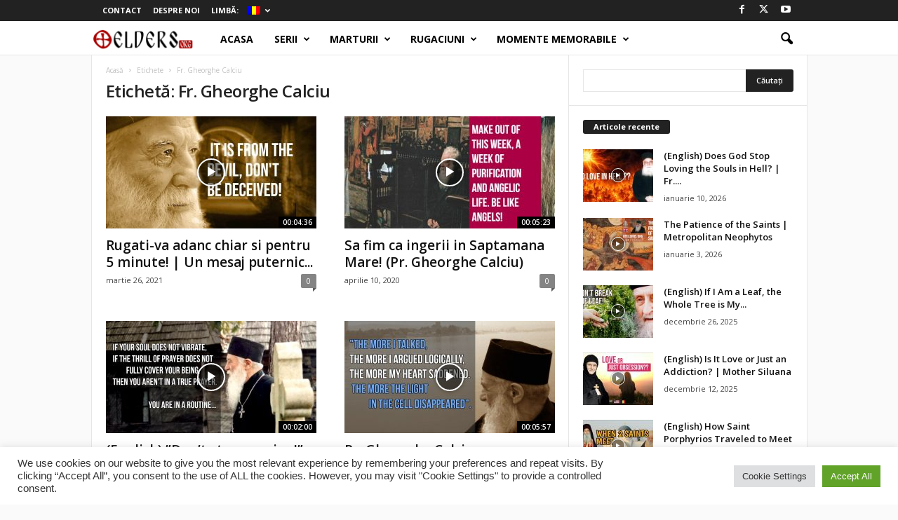

--- FILE ---
content_type: text/html; charset=UTF-8
request_url: https://otelders.org/ro/tag/fr-gheorghe-calciu/
body_size: 21803
content:
<!doctype html >
<!--[if IE 8]>    <html class="ie8" lang="ro-RO"> <![endif]-->
<!--[if IE 9]>    <html class="ie9" lang="ro-RO"> <![endif]-->
<!--[if gt IE 8]><!--> <html lang="ro-RO"> <!--<![endif]-->
<head>
    <link rel="stylesheet" media="print" onload="this.onload=null;this.media='all';" id="ao_optimized_gfonts" href="https://fonts.googleapis.com/css?family=Open+Sans%3A400%2C600%2C700%7CRoboto+Condensed%3A400%2C500%2C700&amp;display=swap"><link media="all" href="https://otelders.org/wp-content/cache/autoptimize/css/autoptimize_de27cd6395830f95a9c55c71cf0b472a.css" rel="stylesheet"><link media="screen" href="https://otelders.org/wp-content/cache/autoptimize/css/autoptimize_6ac447267ec970008f8e374e1b18c4e3.css" rel="stylesheet"><title>Fr. Gheorghe Calciu Archives - otelders</title>
    <meta charset="UTF-8" />
    <meta name="viewport" content="width=device-width, initial-scale=1.0">
    <link rel="pingback" href="https://otelders.org/xmlrpc.php" />
    <meta name='robots' content='index, follow, max-image-preview:large, max-snippet:-1, max-video-preview:-1' />
	
	<link rel="icon" type="image/png" href="https://otelders.org/wp-content/uploads/2015/10/favicon.png">
	<!-- This site is optimized with the Yoast SEO plugin v25.9 - https://yoast.com/wordpress/plugins/seo/ -->
	<link rel="canonical" href="https://otelders.org/ro/tag/fr-gheorghe-calciu/" />
	<meta property="og:locale" content="ro_RO" />
	<meta property="og:type" content="article" />
	<meta property="og:title" content="Fr. Gheorghe Calciu Archives - otelders" />
	<meta property="og:url" content="https://otelders.org/ro/tag/fr-gheorghe-calciu/" />
	<meta property="og:site_name" content="otelders" />
	<meta property="og:image" content="http://otelders.org/wp-content/uploads/2015/10/pr-paisie-pr-cleopa.jpg" />
	<meta name="twitter:card" content="summary_large_image" />
	<script type="application/ld+json" class="yoast-schema-graph">{"@context":"https://schema.org","@graph":[{"@type":"CollectionPage","@id":"https://otelders.org/ro/tag/fr-gheorghe-calciu/","url":"https://otelders.org/ro/tag/fr-gheorghe-calciu/","name":"Fr. Gheorghe Calciu Archives - otelders","isPartOf":{"@id":"https://otelders.org/ro/#website"},"primaryImageOfPage":{"@id":"https://otelders.org/ro/tag/fr-gheorghe-calciu/#primaryimage"},"image":{"@id":"https://otelders.org/ro/tag/fr-gheorghe-calciu/#primaryimage"},"thumbnailUrl":"https://otelders.org/wp-content/uploads/2021/03/maxresdefault-4.jpg","breadcrumb":{"@id":"https://otelders.org/ro/tag/fr-gheorghe-calciu/#breadcrumb"},"inLanguage":"ro-RO"},{"@type":"ImageObject","inLanguage":"ro-RO","@id":"https://otelders.org/ro/tag/fr-gheorghe-calciu/#primaryimage","url":"https://otelders.org/wp-content/uploads/2021/03/maxresdefault-4.jpg","contentUrl":"https://otelders.org/wp-content/uploads/2021/03/maxresdefault-4.jpg","width":1280,"height":720},{"@type":"BreadcrumbList","@id":"https://otelders.org/ro/tag/fr-gheorghe-calciu/#breadcrumb","itemListElement":[{"@type":"ListItem","position":1,"name":"Home","item":"https://otelders.org/ro/"},{"@type":"ListItem","position":2,"name":"Fr. Gheorghe Calciu"}]},{"@type":"WebSite","@id":"https://otelders.org/ro/#website","url":"https://otelders.org/ro/","name":"otelders","description":"Orthodox Teaching of the Elders","publisher":{"@id":"https://otelders.org/ro/#organization"},"potentialAction":[{"@type":"SearchAction","target":{"@type":"EntryPoint","urlTemplate":"https://otelders.org/ro/?s={search_term_string}"},"query-input":{"@type":"PropertyValueSpecification","valueRequired":true,"valueName":"search_term_string"}}],"inLanguage":"ro-RO"},{"@type":"Organization","@id":"https://otelders.org/ro/#organization","name":"otelders","url":"https://otelders.org/ro/","logo":{"@type":"ImageObject","inLanguage":"ro-RO","@id":"https://otelders.org/ro/#/schema/logo/image/","url":"http://otelders.org/wp-content/uploads/2015/10/logo-otelders-medium-v6.png","contentUrl":"http://otelders.org/wp-content/uploads/2015/10/logo-otelders-medium-v6.png","width":350,"height":90,"caption":"otelders"},"image":{"@id":"https://otelders.org/ro/#/schema/logo/image/"},"sameAs":["https://www.facebook.com/otelders","https://www.youtube.com/c/otElders"]}]}</script>
	<!-- / Yoast SEO plugin. -->


<link href='https://fonts.gstatic.com' crossorigin='anonymous' rel='preconnect' />
<link rel="alternate" type="application/rss+xml" title="otelders &raquo; Flux" href="https://otelders.org/ro/feed/" />
<link rel="alternate" type="application/rss+xml" title="otelders &raquo; Flux comentarii" href="https://otelders.org/ro/comments/feed/" />
<link rel="alternate" type="application/rss+xml" title="otelders &raquo; Flux etichetă Fr. Gheorghe Calciu" href="https://otelders.org/ro/tag/fr-gheorghe-calciu/feed/" />
<script type="text/javascript">
/* <![CDATA[ */
window._wpemojiSettings = {"baseUrl":"https:\/\/s.w.org\/images\/core\/emoji\/15.0.3\/72x72\/","ext":".png","svgUrl":"https:\/\/s.w.org\/images\/core\/emoji\/15.0.3\/svg\/","svgExt":".svg","source":{"concatemoji":"https:\/\/otelders.org\/wp-includes\/js\/wp-emoji-release.min.js?ver=156d5544892f6e0cf683cac307e6d981"}};
/*! This file is auto-generated */
!function(i,n){var o,s,e;function c(e){try{var t={supportTests:e,timestamp:(new Date).valueOf()};sessionStorage.setItem(o,JSON.stringify(t))}catch(e){}}function p(e,t,n){e.clearRect(0,0,e.canvas.width,e.canvas.height),e.fillText(t,0,0);var t=new Uint32Array(e.getImageData(0,0,e.canvas.width,e.canvas.height).data),r=(e.clearRect(0,0,e.canvas.width,e.canvas.height),e.fillText(n,0,0),new Uint32Array(e.getImageData(0,0,e.canvas.width,e.canvas.height).data));return t.every(function(e,t){return e===r[t]})}function u(e,t,n){switch(t){case"flag":return n(e,"\ud83c\udff3\ufe0f\u200d\u26a7\ufe0f","\ud83c\udff3\ufe0f\u200b\u26a7\ufe0f")?!1:!n(e,"\ud83c\uddfa\ud83c\uddf3","\ud83c\uddfa\u200b\ud83c\uddf3")&&!n(e,"\ud83c\udff4\udb40\udc67\udb40\udc62\udb40\udc65\udb40\udc6e\udb40\udc67\udb40\udc7f","\ud83c\udff4\u200b\udb40\udc67\u200b\udb40\udc62\u200b\udb40\udc65\u200b\udb40\udc6e\u200b\udb40\udc67\u200b\udb40\udc7f");case"emoji":return!n(e,"\ud83d\udc26\u200d\u2b1b","\ud83d\udc26\u200b\u2b1b")}return!1}function f(e,t,n){var r="undefined"!=typeof WorkerGlobalScope&&self instanceof WorkerGlobalScope?new OffscreenCanvas(300,150):i.createElement("canvas"),a=r.getContext("2d",{willReadFrequently:!0}),o=(a.textBaseline="top",a.font="600 32px Arial",{});return e.forEach(function(e){o[e]=t(a,e,n)}),o}function t(e){var t=i.createElement("script");t.src=e,t.defer=!0,i.head.appendChild(t)}"undefined"!=typeof Promise&&(o="wpEmojiSettingsSupports",s=["flag","emoji"],n.supports={everything:!0,everythingExceptFlag:!0},e=new Promise(function(e){i.addEventListener("DOMContentLoaded",e,{once:!0})}),new Promise(function(t){var n=function(){try{var e=JSON.parse(sessionStorage.getItem(o));if("object"==typeof e&&"number"==typeof e.timestamp&&(new Date).valueOf()<e.timestamp+604800&&"object"==typeof e.supportTests)return e.supportTests}catch(e){}return null}();if(!n){if("undefined"!=typeof Worker&&"undefined"!=typeof OffscreenCanvas&&"undefined"!=typeof URL&&URL.createObjectURL&&"undefined"!=typeof Blob)try{var e="postMessage("+f.toString()+"("+[JSON.stringify(s),u.toString(),p.toString()].join(",")+"));",r=new Blob([e],{type:"text/javascript"}),a=new Worker(URL.createObjectURL(r),{name:"wpTestEmojiSupports"});return void(a.onmessage=function(e){c(n=e.data),a.terminate(),t(n)})}catch(e){}c(n=f(s,u,p))}t(n)}).then(function(e){for(var t in e)n.supports[t]=e[t],n.supports.everything=n.supports.everything&&n.supports[t],"flag"!==t&&(n.supports.everythingExceptFlag=n.supports.everythingExceptFlag&&n.supports[t]);n.supports.everythingExceptFlag=n.supports.everythingExceptFlag&&!n.supports.flag,n.DOMReady=!1,n.readyCallback=function(){n.DOMReady=!0}}).then(function(){return e}).then(function(){var e;n.supports.everything||(n.readyCallback(),(e=n.source||{}).concatemoji?t(e.concatemoji):e.wpemoji&&e.twemoji&&(t(e.twemoji),t(e.wpemoji)))}))}((window,document),window._wpemojiSettings);
/* ]]> */
</script>


















<script type="text/javascript" src="https://otelders.org/wp-includes/js/jquery/jquery.min.js?ver=3.7.1" id="jquery-core-js"></script>

<script type="text/javascript" id="cookie-law-info-js-extra">
/* <![CDATA[ */
var Cli_Data = {"nn_cookie_ids":[],"cookielist":[],"non_necessary_cookies":[],"ccpaEnabled":"","ccpaRegionBased":"","ccpaBarEnabled":"","strictlyEnabled":["necessary","obligatoire"],"ccpaType":"gdpr","js_blocking":"1","custom_integration":"","triggerDomRefresh":"","secure_cookies":""};
var cli_cookiebar_settings = {"animate_speed_hide":"500","animate_speed_show":"500","background":"#FFF","border":"#b1a6a6c2","border_on":"","button_1_button_colour":"#61a229","button_1_button_hover":"#4e8221","button_1_link_colour":"#fff","button_1_as_button":"1","button_1_new_win":"","button_2_button_colour":"#333","button_2_button_hover":"#292929","button_2_link_colour":"#444","button_2_as_button":"","button_2_hidebar":"","button_3_button_colour":"#dedfe0","button_3_button_hover":"#b2b2b3","button_3_link_colour":"#333333","button_3_as_button":"1","button_3_new_win":"","button_4_button_colour":"#dedfe0","button_4_button_hover":"#b2b2b3","button_4_link_colour":"#333333","button_4_as_button":"1","button_7_button_colour":"#61a229","button_7_button_hover":"#4e8221","button_7_link_colour":"#fff","button_7_as_button":"1","button_7_new_win":"","font_family":"inherit","header_fix":"","notify_animate_hide":"1","notify_animate_show":"","notify_div_id":"#cookie-law-info-bar","notify_position_horizontal":"right","notify_position_vertical":"bottom","scroll_close":"","scroll_close_reload":"","accept_close_reload":"","reject_close_reload":"","showagain_tab":"","showagain_background":"#fff","showagain_border":"#000","showagain_div_id":"#cookie-law-info-again","showagain_x_position":"100px","text":"#333333","show_once_yn":"","show_once":"10000","logging_on":"","as_popup":"","popup_overlay":"1","bar_heading_text":"","cookie_bar_as":"banner","popup_showagain_position":"bottom-right","widget_position":"left"};
var log_object = {"ajax_url":"https:\/\/otelders.org\/wp-admin\/admin-ajax.php"};
/* ]]> */
</script>




<script></script><link rel="https://api.w.org/" href="https://otelders.org/ro/wp-json/" /><link rel="alternate" title="JSON" type="application/json" href="https://otelders.org/ro/wp-json/wp/v2/tags/478" /><link rel="EditURI" type="application/rsd+xml" title="RSD" href="https://otelders.org/xmlrpc.php?rsd" />


<link hreflang="en" href="https://otelders.org/en/tag/fr-gheorghe-calciu/" rel="alternate" />
<link hreflang="ro" href="https://otelders.org/ro/tag/fr-gheorghe-calciu/" rel="alternate" />
<link hreflang="x-default" href="https://otelders.org/tag/fr-gheorghe-calciu/" rel="alternate" />
<meta name="generator" content="qTranslate-XT 3.15.4" />
<meta name="generator" content="Powered by WPBakery Page Builder - drag and drop page builder for WordPress."/>
<!-- There is no amphtml version available for this URL. --><meta name="generator" content="Powered by Slider Revolution 6.7.31 - responsive, Mobile-Friendly Slider Plugin for WordPress with comfortable drag and drop interface." />

<!-- JS generated by theme -->

<script type="text/javascript" id="td-generated-header-js">
    
    

	    var tdBlocksArray = []; //here we store all the items for the current page

	    // td_block class - each ajax block uses a object of this class for requests
	    function tdBlock() {
		    this.id = '';
		    this.block_type = 1; //block type id (1-234 etc)
		    this.atts = '';
		    this.td_column_number = '';
		    this.td_current_page = 1; //
		    this.post_count = 0; //from wp
		    this.found_posts = 0; //from wp
		    this.max_num_pages = 0; //from wp
		    this.td_filter_value = ''; //current live filter value
		    this.is_ajax_running = false;
		    this.td_user_action = ''; // load more or infinite loader (used by the animation)
		    this.header_color = '';
		    this.ajax_pagination_infinite_stop = ''; //show load more at page x
	    }

        // td_js_generator - mini detector
        ( function () {
            var htmlTag = document.getElementsByTagName("html")[0];

	        if ( navigator.userAgent.indexOf("MSIE 10.0") > -1 ) {
                htmlTag.className += ' ie10';
            }

            if ( !!navigator.userAgent.match(/Trident.*rv\:11\./) ) {
                htmlTag.className += ' ie11';
            }

	        if ( navigator.userAgent.indexOf("Edge") > -1 ) {
                htmlTag.className += ' ieEdge';
            }

            if ( /(iPad|iPhone|iPod)/g.test(navigator.userAgent) ) {
                htmlTag.className += ' td-md-is-ios';
            }

            var user_agent = navigator.userAgent.toLowerCase();
            if ( user_agent.indexOf("android") > -1 ) {
                htmlTag.className += ' td-md-is-android';
            }

            if ( -1 !== navigator.userAgent.indexOf('Mac OS X')  ) {
                htmlTag.className += ' td-md-is-os-x';
            }

            if ( /chrom(e|ium)/.test(navigator.userAgent.toLowerCase()) ) {
               htmlTag.className += ' td-md-is-chrome';
            }

            if ( -1 !== navigator.userAgent.indexOf('Firefox') ) {
                htmlTag.className += ' td-md-is-firefox';
            }

            if ( -1 !== navigator.userAgent.indexOf('Safari') && -1 === navigator.userAgent.indexOf('Chrome') ) {
                htmlTag.className += ' td-md-is-safari';
            }

            if( -1 !== navigator.userAgent.indexOf('IEMobile') ){
                htmlTag.className += ' td-md-is-iemobile';
            }

        })();

        var tdLocalCache = {};

        ( function () {
            "use strict";

            tdLocalCache = {
                data: {},
                remove: function (resource_id) {
                    delete tdLocalCache.data[resource_id];
                },
                exist: function (resource_id) {
                    return tdLocalCache.data.hasOwnProperty(resource_id) && tdLocalCache.data[resource_id] !== null;
                },
                get: function (resource_id) {
                    return tdLocalCache.data[resource_id];
                },
                set: function (resource_id, cachedData) {
                    tdLocalCache.remove(resource_id);
                    tdLocalCache.data[resource_id] = cachedData;
                }
            };
        })();

    
    
var td_viewport_interval_list=[{"limitBottom":767,"sidebarWidth":251},{"limitBottom":1023,"sidebarWidth":339}];
var td_animation_stack_effect="type0";
var tds_animation_stack=true;
var td_animation_stack_specific_selectors=".entry-thumb, img, .td-lazy-img";
var td_animation_stack_general_selectors=".td-animation-stack img, .td-animation-stack .entry-thumb, .post img, .td-animation-stack .td-lazy-img";
var tds_show_more_info="Arata mai multe informatii";
var tds_show_less_info="Arata mai putine informatii";
var tdc_is_installed="yes";
var td_ajax_url="https:\/\/otelders.org\/wp-admin\/admin-ajax.php?td_theme_name=Newsmag&v=5.4.3.3";
var td_get_template_directory_uri="https:\/\/otelders.org\/wp-content\/plugins\/td-composer\/legacy\/common";
var tds_snap_menu="smart_snap_always";
var tds_logo_on_sticky="";
var tds_header_style="9";
var td_please_wait="V\u0103 rug\u0103m a\u0219tepta\u021bi...";
var td_email_user_pass_incorrect="Nume de utilizator sau parola incorect\u0103!";
var td_email_user_incorrect="Email sau nume de utilizator incorect!";
var td_email_incorrect="Email incorect!";
var td_user_incorrect="Nume de utilizator incorect!";
var td_email_user_empty="E-mail sau nume de utilizator gol!";
var td_pass_empty="Trece gol!";
var td_pass_pattern_incorrect="Model de trecere nevalid!";
var td_retype_pass_incorrect="Trecerea reintrodus\u0103 incorect\u0103!";
var tds_more_articles_on_post_enable="";
var tds_more_articles_on_post_time_to_wait="";
var tds_more_articles_on_post_pages_distance_from_top=1500;
var tds_captcha="";
var tds_theme_color_site_wide="#d13030";
var tds_smart_sidebar="enabled";
var tdThemeName="Newsmag";
var tdThemeNameWl="Newsmag";
var td_magnific_popup_translation_tPrev="\u00cenainte (Tasta direc\u021bionare st\u00e2nga)";
var td_magnific_popup_translation_tNext="\u00cenapoi (Tasta direc\u021bionare dreapta)";
var td_magnific_popup_translation_tCounter="%curr% din %total%";
var td_magnific_popup_translation_ajax_tError="Con\u021binutul de la %url% nu poate fi \u00eenc\u0103rcat.";
var td_magnific_popup_translation_image_tError="Imaginea #%curr% nu poate fi \u00eenc\u0103rcat\u0103.";
var tdBlockNonce="a682f3d877";
var tdMobileMenu="enabled";
var tdMobileSearch="enabled";
var tdDateNamesI18n={"month_names":["ianuarie","februarie","martie","aprilie","mai","iunie","iulie","august","septembrie","octombrie","noiembrie","decembrie"],"month_names_short":["ian.","feb.","mart.","apr.","mai","iun.","iul.","aug.","sept.","oct.","nov.","dec."],"day_names":["duminic\u0103","luni","mar\u021bi","miercuri","joi","vineri","s\u00e2mb\u0103t\u0103"],"day_names_short":["D","lun","mar","mie","J","vin","S"]};
var td_reset_pass_empty="V\u0103 rug\u0103m s\u0103 introduce\u021bi o nou\u0103 parol\u0103 \u00eenainte de a continua.";
var td_reset_pass_confirm_empty="V\u0103 rug\u0103m s\u0103 confirma\u021bi noua parol\u0103 \u00eenainte de a continua.";
var td_reset_pass_not_matching="V\u0103 rug\u0103m s\u0103 v\u0103 asigura\u021bi c\u0103 parolele se potrivesc.";
var td_deploy_mode="deploy";
var td_ad_background_click_link="";
var td_ad_background_click_target="";
</script>


<!-- Header style compiled by theme -->



<script>
	  (function(i,s,o,g,r,a,m){i['GoogleAnalyticsObject']=r;i[r]=i[r]||function(){
	  (i[r].q=i[r].q||[]).push(arguments)},i[r].l=1*new Date();a=s.createElement(o),
	  m=s.getElementsByTagName(o)[0];a.async=1;a.src=g;m.parentNode.insertBefore(a,m)
	  })(window,document,'script','//www.google-analytics.com/analytics.js','ga');

	  ga('create', 'UA-68945935-1', 'auto');
	  ga('send', 'pageview');

	</script>


<script type="application/ld+json">
    {
        "@context": "https://schema.org",
        "@type": "BreadcrumbList",
        "itemListElement": [
            {
                "@type": "ListItem",
                "position": 1,
                "item": {
                    "@type": "WebSite",
                    "@id": "https://otelders.org/ro/",
                    "name": "Acasă"
                }
            },
            {
                "@type": "ListItem",
                "position": 2,
                    "item": {
                    "@type": "WebPage",
                    "@id": "https://otelders.org/ro/tag/fr-gheorghe-calciu/",
                    "name": "Fr. Gheorghe Calciu"
                }
            }    
        ]
    }
</script>

<noscript><style> .wpb_animate_when_almost_visible { opacity: 1; }</style></noscript>				
							
				</head>

<body class="archive tag tag-fr-gheorghe-calciu tag-478 global-block-template-1 white-menu  td-subscription-active wpb-js-composer js-comp-ver-8.3.1 vc_responsive td-animation-stack-type0 td-boxed-layout" itemscope="itemscope" itemtype="https://schema.org/WebPage">

        <div class="td-scroll-up  td-hide-scroll-up-on-mob"  style="display:none;"><i class="td-icon-menu-up"></i></div>

    
    <div class="td-menu-background"></div>
<div id="td-mobile-nav">
    <div class="td-mobile-container">
        <!-- mobile menu top section -->
        <div class="td-menu-socials-wrap">
            <!-- socials -->
            <div class="td-menu-socials">
                
        <span class="td-social-icon-wrap">
            <a target="_blank" href="https://www.facebook.com/otElders/" title="Facebook">
                <i class="td-icon-font td-icon-facebook"></i>
                <span style="display: none">Facebook</span>
            </a>
        </span>
        <span class="td-social-icon-wrap">
            <a target="_blank" href="https://twitter.com/otelders" title="Twitter">
                <i class="td-icon-font td-icon-twitter"></i>
                <span style="display: none">Twitter</span>
            </a>
        </span>
        <span class="td-social-icon-wrap">
            <a target="_blank" href="https://www.youtube.com/c/otElders" title="Youtube">
                <i class="td-icon-font td-icon-youtube"></i>
                <span style="display: none">Youtube</span>
            </a>
        </span>            </div>
            <!-- close button -->
            <div class="td-mobile-close">
                <span><i class="td-icon-close-mobile"></i></span>
            </div>
        </div>

        <!-- login section -->
        
        <!-- menu section -->
        <div class="td-mobile-content">
            <div class="menu-header-menu-container"><ul id="menu-header-menu" class="td-mobile-main-menu"><li id="menu-item-1236" class="menu-item menu-item-type-post_type menu-item-object-page menu-item-home menu-item-first menu-item-1236"><a href="https://otelders.org/ro/">Acasa</a></li>
<li id="menu-item-131" class="menu-item menu-item-type-taxonomy menu-item-object-category menu-item-131"><a href="https://otelders.org/ro/category/series/">Serii</a></li>
<li id="menu-item-132" class="menu-item menu-item-type-taxonomy menu-item-object-category menu-item-132"><a href="https://otelders.org/ro/category/modern-day-hermits/">Marturii</a></li>
<li id="menu-item-134" class="menu-item menu-item-type-taxonomy menu-item-object-category menu-item-134"><a href="https://otelders.org/ro/category/prayers/">Rugaciuni</a></li>
<li id="menu-item-133" class="menu-item menu-item-type-taxonomy menu-item-object-category menu-item-133"><a href="https://otelders.org/ro/category/special-moments/">Momente memorabile</a></li>
</ul></div>        </div>
    </div>

    <!-- register/login section -->
    </div>    <div class="td-search-background"></div>
<div class="td-search-wrap-mob">
	<div class="td-drop-down-search">
		<form method="get" class="td-search-form" action="https://otelders.org/ro/">
			<!-- close button -->
			<div class="td-search-close">
				<span><i class="td-icon-close-mobile"></i></span>
			</div>
			<div role="search" class="td-search-input">
				<span>Căutați</span>
				<input id="td-header-search-mob" type="text" value="" name="s" autocomplete="off" />
			</div>
		</form>
		<div id="td-aj-search-mob"></div>
	</div>
</div>

    <div id="td-outer-wrap">
    
        <div class="td-outer-container">
        
            <!--
Header style 9
-->
<div class="td-header-wrap td-header-style-9">
    <div class="td-top-menu-full">
        <div class="td-header-row td-header-top-menu td-make-full">
            
    <div class="td-top-bar-container top-bar-style-1">
        <div class="td-header-sp-top-menu">

    <div class="menu-top-container"><ul id="menu-top-menu" class="top-header-menu"><li id="menu-item-185" class="menu-item menu-item-type-post_type menu-item-object-page menu-item-first td-menu-item td-normal-menu menu-item-185"><a href="https://otelders.org/ro/contact-us/">Contact</a></li>
<li id="menu-item-193" class="menu-item menu-item-type-post_type menu-item-object-page td-menu-item td-normal-menu menu-item-193"><a href="https://otelders.org/ro/about-us/">Despre Noi</a></li>
<li id="menu-item-235" class="qtranxs-lang-menu qtranxs-lang-menu-ro menu-item menu-item-type-custom menu-item-object-custom current-menu-parent menu-item-has-children td-menu-item td-normal-menu menu-item-235"><a href="#" title="Română">Limbă:&nbsp;<img class="qtranxs-flag" src="https://otelders.org/wp-content/plugins/qtranslate-xt-3.15.4/flags/ro.png" alt="Română" /></a>
<ul class="sub-menu">
	<li id="menu-item-236" class="qtranxs-lang-menu-item qtranxs-lang-menu-item-en menu-item menu-item-type-custom menu-item-object-custom td-menu-item td-normal-menu menu-item-236"><a href="https://otelders.org/en/tag/fr-gheorghe-calciu/" title="English"><img class="qtranxs-flag" src="https://otelders.org/wp-content/plugins/qtranslate-xt-3.15.4/flags/gb.png" alt="English" />&nbsp;English</a></li>
	<li id="menu-item-237" class="qtranxs-lang-menu-item qtranxs-lang-menu-item-ro menu-item menu-item-type-custom menu-item-object-custom current-menu-item td-menu-item td-normal-menu menu-item-237"><a href="https://otelders.org/ro/tag/fr-gheorghe-calciu/" aria-current="page" title="Română"><img class="qtranxs-flag" src="https://otelders.org/wp-content/plugins/qtranslate-xt-3.15.4/flags/ro.png" alt="Română" />&nbsp;Română</a></li>
</ul>
</li>
</ul></div></div>            <div class="td-header-sp-top-widget">
        
        <span class="td-social-icon-wrap">
            <a target="_blank" href="https://www.facebook.com/otElders/" title="Facebook">
                <i class="td-icon-font td-icon-facebook"></i>
                <span style="display: none">Facebook</span>
            </a>
        </span>
        <span class="td-social-icon-wrap">
            <a target="_blank" href="https://twitter.com/otelders" title="Twitter">
                <i class="td-icon-font td-icon-twitter"></i>
                <span style="display: none">Twitter</span>
            </a>
        </span>
        <span class="td-social-icon-wrap">
            <a target="_blank" href="https://www.youtube.com/c/otElders" title="Youtube">
                <i class="td-icon-font td-icon-youtube"></i>
                <span style="display: none">Youtube</span>
            </a>
        </span>    </div>
        </div>

        </div>
    </div>

    <div class="td-header-menu-wrap">
        <div class="td-header-row td-header-border td-header-main-menu">
            <div class="td-make-full">
                <div id="td-header-menu" role="navigation">
        <div id="td-top-mobile-toggle"><span><i class="td-icon-font td-icon-mobile"></i></span></div>
        <div class="td-main-menu-logo td-logo-in-menu">
        		<a class="td-mobile-logo td-sticky-disable" href="https://otelders.org/ro/">
			<img class="td-retina-data" data-retina="https://otelders.org/wp-content/uploads/2015/10/logo-otelders-retina-v6-300x99.png" src="https://otelders.org/wp-content/uploads/2015/10/logo-otelders-medium-v6-300x77.png" alt="Orthodox Teaching of the Elders" title="otelders - Orthodox Teaching of the Elders"  width="" height=""/>
		</a>
			<a class="td-header-logo td-sticky-disable" href="https://otelders.org/ro/">
			<img class="td-retina-data" data-retina="https://otelders.org/wp-content/uploads/2015/10/logo-otelders-retina-v6-300x99.png" src="https://otelders.org/wp-content/uploads/2015/10/logo-otelders-medium-v6-300x77.png" alt="Orthodox Teaching of the Elders" title="otelders - Orthodox Teaching of the Elders"  width="" height=""/>
			<span class="td-visual-hidden">otelders</span>
		</a>
	    </div>
    <div class="menu-header-menu-container"><ul id="menu-header-menu-1" class="sf-menu"><li class="menu-item menu-item-type-post_type menu-item-object-page menu-item-home menu-item-first td-menu-item td-normal-menu menu-item-1236"><a href="https://otelders.org/ro/">Acasa</a></li>
<li class="menu-item menu-item-type-taxonomy menu-item-object-category td-menu-item td-mega-menu menu-item-131"><a href="https://otelders.org/ro/category/series/">Serii</a>
<ul class="sub-menu">
	<li id="menu-item-0" class="menu-item-0"><div class="td-container-border"><div class="td-mega-grid"><script>var block_tdi_1 = new tdBlock();
block_tdi_1.id = "tdi_1";
block_tdi_1.atts = '{"limit":"5","td_column_number":3,"ajax_pagination":"next_prev","category_id":"3","show_child_cat":5,"td_ajax_filter_type":"td_category_ids_filter","td_ajax_preloading":"","block_type":"td_block_mega_menu","block_template_id":"","header_color":"","ajax_pagination_infinite_stop":"","offset":"","td_filter_default_txt":"","td_ajax_filter_ids":"","el_class":"","color_preset":"","ajax_pagination_next_prev_swipe":"","border_top":"","css":"","tdc_css":"","class":"tdi_1","tdc_css_class":"tdi_1","tdc_css_class_style":"tdi_1_rand_style"}';
block_tdi_1.td_column_number = "3";
block_tdi_1.block_type = "td_block_mega_menu";
block_tdi_1.post_count = "5";
block_tdi_1.found_posts = "5";
block_tdi_1.header_color = "";
block_tdi_1.ajax_pagination_infinite_stop = "";
block_tdi_1.max_num_pages = "1";
tdBlocksArray.push(block_tdi_1);
</script><div class="td_block_wrap td_block_mega_menu tdi_1 td-no-subcats td_with_ajax_pagination td-pb-border-top td_block_template_1"  data-td-block-uid="tdi_1" ><div id=tdi_1 class="td_block_inner"><div class="td-mega-row"><div class="td-mega-span">
        <div class="td_module_mega_menu td-animation-stack td_mod_mega_menu td-cpt-post">
            <div class="td-module-image">
                <div class="td-module-thumb"><a href="https://otelders.org/ro/series/patriarch-of-the-people-pop-s01e05/"  rel="bookmark" class="td-image-wrap td-module-video-modal" title="Patriarch of the People (POP) – S01E05" data-video-source="youtube" data-video-autoplay="" data-video-url="https://www.youtube.com/watch?v=DAPDHGCZOs0"><img class="entry-thumb" src="" alt="" title="Patriarch of the People (POP) – S01E05" data-type="image_tag" data-img-url="https://otelders.org/wp-content/uploads/2015/10/maxresdefault7-180x135.jpg"  width="180" height="135" /><span class="td-video-play-ico"><i class="td-icon-video-thumb-play"></i></span></a></div>                <div class="td-post-vid-time">00:09:21</div>                <a href="https://otelders.org/ro/category/patriarch-of-the-people/" class="td-post-category">Patriarch of the People (POP)</a>            </div>

            <div class="item-details">
                <div class="entry-title td-module-title"><a href="https://otelders.org/ro/series/patriarch-of-the-people-pop-s01e05/"  rel="bookmark" title="Patriarch of the People (POP) – S01E05">Patriarch of the People (POP) – S01E05</a></div>            </div>
        </div>
        </div><div class="td-mega-span">
        <div class="td_module_mega_menu td-animation-stack td_mod_mega_menu td-cpt-post">
            <div class="td-module-image">
                <div class="td-module-thumb"><a href="https://otelders.org/ro/series/patriarch-of-the-people-pop-s01e04/"  rel="bookmark" class="td-image-wrap td-module-video-modal" title="(English) Patriarch of the People (POP) &#8211; S01E04" data-video-source="youtube" data-video-autoplay="" data-video-url="https://www.youtube.com/watch?v=xXubHEhn4Os"><img class="entry-thumb" src="" alt="" title="(English) Patriarch of the People (POP) &#8211; S01E04" data-type="image_tag" data-img-url="https://otelders.org/wp-content/uploads/2015/10/hqdefault5-180x135.jpg"  width="180" height="135" /><span class="td-video-play-ico"><i class="td-icon-video-thumb-play"></i></span></a></div>                <div class="td-post-vid-time">00:09:21</div>                <a href="https://otelders.org/ro/category/patriarch-of-the-people/" class="td-post-category">Patriarch of the People (POP)</a>            </div>

            <div class="item-details">
                <div class="entry-title td-module-title"><a href="https://otelders.org/ro/series/patriarch-of-the-people-pop-s01e04/"  rel="bookmark" title="(English) Patriarch of the People (POP) &#8211; S01E04">(English) Patriarch of the People (POP) &#8211; S01E04</a></div>            </div>
        </div>
        </div><div class="td-mega-span">
        <div class="td_module_mega_menu td-animation-stack td_mod_mega_menu td-cpt-post">
            <div class="td-module-image">
                <div class="td-module-thumb"><a href="https://otelders.org/ro/series/patriarch-of-the-people-pop-s01e03/"  rel="bookmark" class="td-image-wrap td-module-video-modal" title="Patriarch of the People (POP) &#8211; S01E03" data-video-source="youtube" data-video-autoplay="" data-video-url="https://www.youtube.com/watch?v=qPO5i-0kmHE"><img class="entry-thumb" src="" alt="" title="Patriarch of the People (POP) &#8211; S01E03" data-type="image_tag" data-img-url="https://otelders.org/wp-content/uploads/2015/10/hqdefault6-180x135.jpg"  width="180" height="135" /><span class="td-video-play-ico"><i class="td-icon-video-thumb-play"></i></span></a></div>                <div class="td-post-vid-time">00:09:21</div>                <a href="https://otelders.org/ro/category/patriarch-of-the-people/" class="td-post-category">Patriarch of the People (POP)</a>            </div>

            <div class="item-details">
                <div class="entry-title td-module-title"><a href="https://otelders.org/ro/series/patriarch-of-the-people-pop-s01e03/"  rel="bookmark" title="Patriarch of the People (POP) &#8211; S01E03">Patriarch of the People (POP) &#8211; S01E03</a></div>            </div>
        </div>
        </div><div class="td-mega-span">
        <div class="td_module_mega_menu td-animation-stack td_mod_mega_menu td-cpt-post">
            <div class="td-module-image">
                <div class="td-module-thumb"><a href="https://otelders.org/ro/series/patriarch-of-the-people-pop-s01e02/"  rel="bookmark" class="td-image-wrap td-module-video-modal" title="(English) Patriarch of the People (POP) &#8211; S01E02" data-video-source="youtube" data-video-autoplay="" data-video-url="https://www.youtube.com/watch?v=oOwJc0Uws6o"><img class="entry-thumb" src="" alt="" title="(English) Patriarch of the People (POP) &#8211; S01E02" data-type="image_tag" data-img-url="https://otelders.org/wp-content/uploads/2015/09/hqdefault3-180x135.jpg"  width="180" height="135" /><span class="td-video-play-ico"><i class="td-icon-video-thumb-play"></i></span></a></div>                <div class="td-post-vid-time">00:09:21</div>                <a href="https://otelders.org/ro/category/patriarch-of-the-people/" class="td-post-category">Patriarch of the People (POP)</a>            </div>

            <div class="item-details">
                <div class="entry-title td-module-title"><a href="https://otelders.org/ro/series/patriarch-of-the-people-pop-s01e02/"  rel="bookmark" title="(English) Patriarch of the People (POP) &#8211; S01E02">(English) Patriarch of the People (POP) &#8211; S01E02</a></div>            </div>
        </div>
        </div><div class="td-mega-span">
        <div class="td_module_mega_menu td-animation-stack td_mod_mega_menu td-cpt-post">
            <div class="td-module-image">
                <div class="td-module-thumb"><a href="https://otelders.org/ro/series/patriarch-of-the-people-pop-s01e01/"  rel="bookmark" class="td-image-wrap td-module-video-modal" title="(English) Patriarch of the People (POP) &#8211; S01E01" data-video-source="youtube" data-video-autoplay="" data-video-url="https://www.youtube.com/watch?v=T14pteZmxjw"><img class="entry-thumb" src="" alt="" title="(English) Patriarch of the People (POP) &#8211; S01E01" data-type="image_tag" data-img-url="https://otelders.org/wp-content/uploads/2015/09/hqdefault2-180x135.jpg"  width="180" height="135" /><span class="td-video-play-ico"><i class="td-icon-video-thumb-play"></i></span></a></div>                <div class="td-post-vid-time">00:09:21</div>                <a href="https://otelders.org/ro/category/patriarch-of-the-people/" class="td-post-category">Patriarch of the People (POP)</a>            </div>

            <div class="item-details">
                <div class="entry-title td-module-title"><a href="https://otelders.org/ro/series/patriarch-of-the-people-pop-s01e01/"  rel="bookmark" title="(English) Patriarch of the People (POP) &#8211; S01E01">(English) Patriarch of the People (POP) &#8211; S01E01</a></div>            </div>
        </div>
        </div></div></div><div class="td-next-prev-wrap"><a href="#" class="td-ajax-prev-page ajax-page-disabled" aria-label="prev-page" id="prev-page-tdi_1" data-td_block_id="tdi_1"><i class="td-next-prev-icon td-icon-font td-icon-menu-left"></i></a><a href="#"  class="td-ajax-next-page ajax-page-disabled" aria-label="next-page-disabled" id="next-page-tdi_1" data-td_block_id="tdi_1"><i class="td-next-prev-icon td-icon-font td-icon-menu-right"></i></a></div><div class="clearfix"></div></div> <!-- ./block1 --></div></div></li>
</ul>
</li>
<li class="menu-item menu-item-type-taxonomy menu-item-object-category td-menu-item td-mega-menu menu-item-132"><a href="https://otelders.org/ro/category/modern-day-hermits/">Marturii</a>
<ul class="sub-menu">
	<li class="menu-item-0"><div class="td-container-border"><div class="td-mega-grid"><script>var block_tdi_2 = new tdBlock();
block_tdi_2.id = "tdi_2";
block_tdi_2.atts = '{"limit":"5","td_column_number":3,"ajax_pagination":"next_prev","category_id":"146","show_child_cat":5,"td_ajax_filter_type":"td_category_ids_filter","td_ajax_preloading":"","block_type":"td_block_mega_menu","block_template_id":"","header_color":"","ajax_pagination_infinite_stop":"","offset":"","td_filter_default_txt":"","td_ajax_filter_ids":"","el_class":"","color_preset":"","ajax_pagination_next_prev_swipe":"","border_top":"","css":"","tdc_css":"","class":"tdi_2","tdc_css_class":"tdi_2","tdc_css_class_style":"tdi_2_rand_style"}';
block_tdi_2.td_column_number = "3";
block_tdi_2.block_type = "td_block_mega_menu";
block_tdi_2.post_count = "5";
block_tdi_2.found_posts = "43";
block_tdi_2.header_color = "";
block_tdi_2.ajax_pagination_infinite_stop = "";
block_tdi_2.max_num_pages = "9";
tdBlocksArray.push(block_tdi_2);
</script><div class="td_block_wrap td_block_mega_menu tdi_2 td-no-subcats td_with_ajax_pagination td-pb-border-top td_block_template_1"  data-td-block-uid="tdi_2" ><div id=tdi_2 class="td_block_inner"><div class="td-mega-row"><div class="td-mega-span">
        <div class="td_module_mega_menu td-animation-stack td_mod_mega_menu td-cpt-post">
            <div class="td-module-image">
                <div class="td-module-thumb"><a href="https://otelders.org/ro/testimonies/the-demon-tried-to-stop-me-my-first-time-in-an-orthodox-church-fr-moses/"  rel="bookmark" class="td-image-wrap td-module-video-modal" title="(English) The Demon Tried to Stop Me: My First Time in an Orthodox Church | Fr. Moses" data-video-source="youtube" data-video-autoplay="" data-video-url="https://www.youtube.com/watch?v=WMQqg9WMRBU"><img class="entry-thumb" src="" alt="" title="(English) The Demon Tried to Stop Me: My First Time in an Orthodox Church | Fr. Moses" data-type="image_tag" data-img-url="https://otelders.org/wp-content/uploads/2025/04/maxresdefault-6-180x135.jpg"  width="180" height="135" /><span class="td-video-play-ico"><i class="td-icon-video-thumb-play"></i></span></a></div>                <div class="td-post-vid-time">00:07:19</div>                <a href="https://otelders.org/ro/category/testimonies/" class="td-post-category">Marturii</a>            </div>

            <div class="item-details">
                <div class="entry-title td-module-title"><a href="https://otelders.org/ro/testimonies/the-demon-tried-to-stop-me-my-first-time-in-an-orthodox-church-fr-moses/"  rel="bookmark" title="(English) The Demon Tried to Stop Me: My First Time in an Orthodox Church | Fr. Moses">(English) The Demon Tried to Stop Me: My First Time in an Orthodox Church | Fr. Moses</a></div>            </div>
        </div>
        </div><div class="td-mega-span">
        <div class="td_module_mega_menu td-animation-stack td_mod_mega_menu td-cpt-post">
            <div class="td-module-image">
                <div class="td-module-thumb"><a href="https://otelders.org/ro/testimonies/90-years-of-wisdom-we-no-longer-love-one-another/"  rel="bookmark" class="td-image-wrap td-module-video-modal" title="Concluzie la 90 de ani: nu ne mai iubim unii pe alții" data-video-source="youtube" data-video-autoplay="" data-video-url="https://www.youtube.com/watch?v=dubfOKYLcXM"><img class="entry-thumb" src="" alt="" title="Concluzie la 90 de ani: nu ne mai iubim unii pe alții" data-type="image_tag" data-img-url="https://otelders.org/wp-content/uploads/2024/11/maxresdefault-1-180x135.jpg"  width="180" height="135" /><span class="td-video-play-ico"><i class="td-icon-video-thumb-play"></i></span></a></div>                <div class="td-post-vid-time">00:04:11</div>                <a href="https://otelders.org/ro/category/testimonies/" class="td-post-category">Marturii</a>            </div>

            <div class="item-details">
                <div class="entry-title td-module-title"><a href="https://otelders.org/ro/testimonies/90-years-of-wisdom-we-no-longer-love-one-another/"  rel="bookmark" title="Concluzie la 90 de ani: nu ne mai iubim unii pe alții">Concluzie la 90 de ani: nu ne mai iubim unii pe alții</a></div>            </div>
        </div>
        </div><div class="td-mega-span">
        <div class="td_module_mega_menu td-animation-stack td_mod_mega_menu td-cpt-post">
            <div class="td-module-image">
                <div class="td-module-thumb"><a href="https://otelders.org/ro/testimonies/serving-christ-in-japan-an-orthodox-priest-in-tokyo-english-subtitles-otelders-org/"  rel="bookmark" class="td-image-wrap td-module-video-modal" title="(English) Serving Christ in Japan | An Orthodox priest in Tokyo | English subtitles | otelders.org" data-video-source="youtube" data-video-autoplay="" data-video-url="https://www.youtube.com/watch?v=ZlWzc5vhAV0"><img class="entry-thumb" src="" alt="" title="(English) Serving Christ in Japan | An Orthodox priest in Tokyo | English subtitles | otelders.org" data-type="image_tag" data-img-url="https://otelders.org/wp-content/uploads/2024/06/maxresdefault-1-180x135.jpg"  width="180" height="135" /><span class="td-video-play-ico"><i class="td-icon-video-thumb-play"></i></span></a></div>                <div class="td-post-vid-time">01:20:49</div>                <a href="https://otelders.org/ro/category/testimonies/" class="td-post-category">Marturii</a>            </div>

            <div class="item-details">
                <div class="entry-title td-module-title"><a href="https://otelders.org/ro/testimonies/serving-christ-in-japan-an-orthodox-priest-in-tokyo-english-subtitles-otelders-org/"  rel="bookmark" title="(English) Serving Christ in Japan | An Orthodox priest in Tokyo | English subtitles | otelders.org">(English) Serving Christ in Japan | An Orthodox priest in Tokyo | English subtitles | otelders.org</a></div>            </div>
        </div>
        </div><div class="td-mega-span">
        <div class="td_module_mega_menu td-animation-stack td_mod_mega_menu td-cpt-post">
            <div class="td-module-image">
                <div class="td-module-thumb"><a href="https://otelders.org/ro/testimonies/part-2-saint-paisios-and-the-homosexual-man-mount-athos-how-stamatis-died/"  rel="bookmark" class="td-image-wrap td-module-video-modal" title="PARTEA 2: Sfântul Paisie și tânărul homosexual | Muntele Athos | cum a murit Stamatis" data-video-source="youtube" data-video-autoplay="" data-video-url="https://www.youtube.com/watch?v=in2fd-ZxeFE"><img class="entry-thumb" src="" alt="" title="PARTEA 2: Sfântul Paisie și tânărul homosexual | Muntele Athos | cum a murit Stamatis" data-type="image_tag" data-img-url="https://otelders.org/wp-content/uploads/2024/03/maxresdefault-3-180x135.jpg"  width="180" height="135" /><span class="td-video-play-ico"><i class="td-icon-video-thumb-play"></i></span></a></div>                <div class="td-post-vid-time">00:27:32</div>                <a href="https://otelders.org/ro/category/testimonies/" class="td-post-category">Marturii</a>            </div>

            <div class="item-details">
                <div class="entry-title td-module-title"><a href="https://otelders.org/ro/testimonies/part-2-saint-paisios-and-the-homosexual-man-mount-athos-how-stamatis-died/"  rel="bookmark" title="PARTEA 2: Sfântul Paisie și tânărul homosexual | Muntele Athos | cum a murit Stamatis">PARTEA 2: Sfântul Paisie și tânărul homosexual | Muntele Athos | cum a murit Stamatis</a></div>            </div>
        </div>
        </div><div class="td-mega-span">
        <div class="td_module_mega_menu td-animation-stack td_mod_mega_menu td-cpt-post">
            <div class="td-module-image">
                <div class="td-module-thumb"><a href="https://otelders.org/ro/testimonies/an-orthodox-monk-visits-a-hippie-church-fr-seraphim-cardoza/"  rel="bookmark" class="td-image-wrap td-module-video-modal" title="Un călugăr ortodox vizitează o biserică hippie | Pr. Serafim Cardoza" data-video-source="youtube" data-video-autoplay="" data-video-url="https://www.youtube.com/watch?v=Jg9J70NXaqE"><img class="entry-thumb" src="" alt="" title="Un călugăr ortodox vizitează o biserică hippie | Pr. Serafim Cardoza" data-type="image_tag" data-img-url="https://otelders.org/wp-content/uploads/2024/01/maxresdefault-4-180x135.jpg"  width="180" height="135" /><span class="td-video-play-ico"><i class="td-icon-video-thumb-play"></i></span></a></div>                <div class="td-post-vid-time">00:04:43</div>                <a href="https://otelders.org/ro/category/testimonies/" class="td-post-category">Marturii</a>            </div>

            <div class="item-details">
                <div class="entry-title td-module-title"><a href="https://otelders.org/ro/testimonies/an-orthodox-monk-visits-a-hippie-church-fr-seraphim-cardoza/"  rel="bookmark" title="Un călugăr ortodox vizitează o biserică hippie | Pr. Serafim Cardoza">Un călugăr ortodox vizitează o biserică hippie | Pr. Serafim Cardoza</a></div>            </div>
        </div>
        </div></div></div><div class="td-next-prev-wrap"><a href="#" class="td-ajax-prev-page ajax-page-disabled" aria-label="prev-page" id="prev-page-tdi_2" data-td_block_id="tdi_2"><i class="td-next-prev-icon td-icon-font td-icon-menu-left"></i></a><a href="#"  class="td-ajax-next-page" aria-label="next-page" id="next-page-tdi_2" data-td_block_id="tdi_2"><i class="td-next-prev-icon td-icon-font td-icon-menu-right"></i></a></div><div class="clearfix"></div></div> <!-- ./block1 --></div></div></li>
</ul>
</li>
<li class="menu-item menu-item-type-taxonomy menu-item-object-category td-menu-item td-mega-menu menu-item-134"><a href="https://otelders.org/ro/category/prayers/">Rugaciuni</a>
<ul class="sub-menu">
	<li class="menu-item-0"><div class="td-container-border"><div class="td-mega-grid"><script>var block_tdi_3 = new tdBlock();
block_tdi_3.id = "tdi_3";
block_tdi_3.atts = '{"limit":"5","td_column_number":3,"ajax_pagination":"next_prev","category_id":"144","show_child_cat":5,"td_ajax_filter_type":"td_category_ids_filter","td_ajax_preloading":"","block_type":"td_block_mega_menu","block_template_id":"","header_color":"","ajax_pagination_infinite_stop":"","offset":"","td_filter_default_txt":"","td_ajax_filter_ids":"","el_class":"","color_preset":"","ajax_pagination_next_prev_swipe":"","border_top":"","css":"","tdc_css":"","class":"tdi_3","tdc_css_class":"tdi_3","tdc_css_class_style":"tdi_3_rand_style"}';
block_tdi_3.td_column_number = "3";
block_tdi_3.block_type = "td_block_mega_menu";
block_tdi_3.post_count = "5";
block_tdi_3.found_posts = "8";
block_tdi_3.header_color = "";
block_tdi_3.ajax_pagination_infinite_stop = "";
block_tdi_3.max_num_pages = "2";
tdBlocksArray.push(block_tdi_3);
</script><div class="td_block_wrap td_block_mega_menu tdi_3 td-no-subcats td_with_ajax_pagination td-pb-border-top td_block_template_1"  data-td-block-uid="tdi_3" ><div id=tdi_3 class="td_block_inner"><div class="td-mega-row"><div class="td-mega-span">
        <div class="td_module_mega_menu td-animation-stack td_mod_mega_menu td-cpt-post">
            <div class="td-module-image">
                <div class="td-module-thumb"><a href="https://otelders.org/ro/prayers/o-heavenly-king-fr-sophrony-sakharov/"  rel="bookmark" class="td-image-wrap td-module-video-modal" title="(English) &#8221;O Heavenly King&#8221; (Fr. Sophrony Sakharov)" data-video-source="youtube" data-video-autoplay="" data-video-url="https://www.youtube.com/watch?v=kZiJWw6uKns"><img class="entry-thumb" src="" alt="" title="(English) &#8221;O Heavenly King&#8221; (Fr. Sophrony Sakharov)" data-type="image_tag" data-img-url="https://otelders.org/wp-content/uploads/2018/05/Fr.-Sophrony-Heavenly-King_LOW-180x135.jpg"  width="180" height="135" /><span class="td-video-play-ico"><i class="td-icon-video-thumb-play"></i></span></a></div>                <div class="td-post-vid-time">00:00:38</div>                <a href="https://otelders.org/ro/category/fr-sophrony-sakharov/" class="td-post-category">Fr. Sophrony Sakharov</a>            </div>

            <div class="item-details">
                <div class="entry-title td-module-title"><a href="https://otelders.org/ro/prayers/o-heavenly-king-fr-sophrony-sakharov/"  rel="bookmark" title="(English) &#8221;O Heavenly King&#8221; (Fr. Sophrony Sakharov)">(English) &#8221;O Heavenly King&#8221; (Fr. Sophrony Sakharov)</a></div>            </div>
        </div>
        </div><div class="td-mega-span">
        <div class="td_module_mega_menu td-animation-stack td_mod_mega_menu td-cpt-post">
            <div class="td-module-image">
                <div class="td-module-thumb"><a href="https://otelders.org/ro/prayers/prayer-for-the-little-girls-metropolitan-ioan/"  rel="bookmark" class="td-image-wrap td-module-video-modal" title="Rugaciune pentru micile fetite (Mitropolitul Ioan)" data-video-source="youtube" data-video-autoplay="" data-video-url="https://www.youtube.com/watch?v=PF5UlGyJllA"><img class="entry-thumb" src="" alt="Met. Ioan - Praying for the little girl" title="Rugaciune pentru micile fetite (Mitropolitul Ioan)" data-type="image_tag" data-img-url="https://otelders.org/wp-content/uploads/2017/10/Met.-Ioan-Praying-for-the-little-girl-180x135.jpg"  width="180" height="135" /><span class="td-video-play-ico"><i class="td-icon-video-thumb-play"></i></span></a></div>                <div class="td-post-vid-time">00:04:17</div>                <a href="https://otelders.org/ro/category/prayers/" class="td-post-category">Rugaciuni</a>            </div>

            <div class="item-details">
                <div class="entry-title td-module-title"><a href="https://otelders.org/ro/prayers/prayer-for-the-little-girls-metropolitan-ioan/"  rel="bookmark" title="Rugaciune pentru micile fetite (Mitropolitul Ioan)">Rugaciune pentru micile fetite (Mitropolitul Ioan)</a></div>            </div>
        </div>
        </div><div class="td-mega-span">
        <div class="td_module_mega_menu td-animation-stack td_mod_mega_menu td-cpt-post">
            <div class="td-module-image">
                <div class="td-module-thumb"><a href="https://otelders.org/ro/prayers/a-prayer-of-elder-sophrony-sakharov/"  rel="bookmark" class="td-image-wrap td-module-video-modal" title="O rugaciune a parintelui Sofronie Saharov" data-video-source="youtube" data-video-autoplay="" data-video-url="https://www.youtube.com/watch?v=yf9ksNFd2X4"><img class="entry-thumb" src="" alt="Fr. Rafail - Prayer of Elder Sophrony" title="O rugaciune a parintelui Sofronie Saharov" data-type="image_tag" data-img-url="https://otelders.org/wp-content/uploads/2017/08/Fr.-Rafail-Prayer-of-Elder-Sophrony-180x135.jpg"  width="180" height="135" /><span class="td-video-play-ico"><i class="td-icon-video-thumb-play"></i></span></a></div>                <div class="td-post-vid-time">00:01:24</div>                <a href="https://otelders.org/ro/category/fr-sophrony-sakharov/" class="td-post-category">Fr. Sophrony Sakharov</a>            </div>

            <div class="item-details">
                <div class="entry-title td-module-title"><a href="https://otelders.org/ro/prayers/a-prayer-of-elder-sophrony-sakharov/"  rel="bookmark" title="O rugaciune a parintelui Sofronie Saharov">O rugaciune a parintelui Sofronie Saharov</a></div>            </div>
        </div>
        </div><div class="td-mega-span">
        <div class="td_module_mega_menu td-animation-stack td_mod_mega_menu td-cpt-post">
            <div class="td-module-image">
                <div class="td-module-thumb"><a href="https://otelders.org/ro/prayers/fr-ioan-iovan-prayer-absolution/"  rel="bookmark" class="td-image-wrap td-module-video-modal" title="Pr. Ioan Iovan &#8211; Rugaciune de dezlegare" data-video-source="youtube" data-video-autoplay="" data-video-url="https://www.youtube.com/watch?v=EDJQOe-X6sk"><img class="entry-thumb" src="" alt="" title="Pr. Ioan Iovan &#8211; Rugaciune de dezlegare" data-type="image_tag" data-img-url="https://otelders.org/wp-content/uploads/2017/06/maxresdefault2-180x135.jpg"  width="180" height="135" /><span class="td-video-play-ico"><i class="td-icon-video-thumb-play"></i></span></a></div>                <div class="td-post-vid-time">00:00:46</div>                <a href="https://otelders.org/ro/category/prayers/" class="td-post-category">Rugaciuni</a>            </div>

            <div class="item-details">
                <div class="entry-title td-module-title"><a href="https://otelders.org/ro/prayers/fr-ioan-iovan-prayer-absolution/"  rel="bookmark" title="Pr. Ioan Iovan &#8211; Rugaciune de dezlegare">Pr. Ioan Iovan &#8211; Rugaciune de dezlegare</a></div>            </div>
        </div>
        </div><div class="td-mega-span">
        <div class="td_module_mega_menu td-animation-stack td_mod_mega_menu td-cpt-post">
            <div class="td-module-image">
                <div class="td-module-thumb"><a href="https://otelders.org/ro/fr-paisie-olaru/fr-paisie-olaru-prayer-safe-journey-audio/"  rel="bookmark" class="td-image-wrap td-module-video-modal" title="Pr. Paisie Olaru &#8211; Rugaciune inainte de calatorie" data-video-source="youtube" data-video-autoplay="" data-video-url="https://www.youtube.com/watch?v=qOUmGG72Ww4"><img class="entry-thumb" src="" alt="Paisie Olaru - Prayer Travel" title="Pr. Paisie Olaru &#8211; Rugaciune inainte de calatorie" data-type="image_tag" data-img-url="https://otelders.org/wp-content/uploads/2016/08/Fr-Paisie-Olaru-Rugaciune-inainte-de-calatorie-180x135.jpg"  width="180" height="135" /><span class="td-video-play-ico"><i class="td-icon-video-thumb-play"></i></span></a></div>                <div class="td-post-vid-time">00:01:26</div>                <a href="https://otelders.org/ro/category/fr-paisie-olaru/" class="td-post-category">Pr. Paisie Olaru</a>            </div>

            <div class="item-details">
                <div class="entry-title td-module-title"><a href="https://otelders.org/ro/fr-paisie-olaru/fr-paisie-olaru-prayer-safe-journey-audio/"  rel="bookmark" title="Pr. Paisie Olaru &#8211; Rugaciune inainte de calatorie">Pr. Paisie Olaru &#8211; Rugaciune inainte de calatorie</a></div>            </div>
        </div>
        </div></div></div><div class="td-next-prev-wrap"><a href="#" class="td-ajax-prev-page ajax-page-disabled" aria-label="prev-page" id="prev-page-tdi_3" data-td_block_id="tdi_3"><i class="td-next-prev-icon td-icon-font td-icon-menu-left"></i></a><a href="#"  class="td-ajax-next-page" aria-label="next-page" id="next-page-tdi_3" data-td_block_id="tdi_3"><i class="td-next-prev-icon td-icon-font td-icon-menu-right"></i></a></div><div class="clearfix"></div></div> <!-- ./block1 --></div></div></li>
</ul>
</li>
<li class="menu-item menu-item-type-taxonomy menu-item-object-category td-menu-item td-mega-menu menu-item-133"><a href="https://otelders.org/ro/category/special-moments/">Momente memorabile</a>
<ul class="sub-menu">
	<li class="menu-item-0"><div class="td-container-border"><div class="td-mega-grid"><script>var block_tdi_4 = new tdBlock();
block_tdi_4.id = "tdi_4";
block_tdi_4.atts = '{"limit":"5","td_column_number":3,"ajax_pagination":"next_prev","category_id":"143","show_child_cat":5,"td_ajax_filter_type":"td_category_ids_filter","td_ajax_preloading":"","block_type":"td_block_mega_menu","block_template_id":"","header_color":"","ajax_pagination_infinite_stop":"","offset":"","td_filter_default_txt":"","td_ajax_filter_ids":"","el_class":"","color_preset":"","ajax_pagination_next_prev_swipe":"","border_top":"","css":"","tdc_css":"","class":"tdi_4","tdc_css_class":"tdi_4","tdc_css_class_style":"tdi_4_rand_style"}';
block_tdi_4.td_column_number = "3";
block_tdi_4.block_type = "td_block_mega_menu";
block_tdi_4.post_count = "5";
block_tdi_4.found_posts = "83";
block_tdi_4.header_color = "";
block_tdi_4.ajax_pagination_infinite_stop = "";
block_tdi_4.max_num_pages = "17";
tdBlocksArray.push(block_tdi_4);
</script><div class="td_block_wrap td_block_mega_menu tdi_4 td-no-subcats td_with_ajax_pagination td-pb-border-top td_block_template_1"  data-td-block-uid="tdi_4" ><div id=tdi_4 class="td_block_inner"><div class="td-mega-row"><div class="td-mega-span">
        <div class="td_module_mega_menu td-animation-stack td_mod_mega_menu td-cpt-post">
            <div class="td-module-image">
                <div class="td-module-thumb"><a href="https://otelders.org/ro/special-moments/why-do-orthodox-bells-ring-that-way-a-priest-explains-fr-seraphim-cardoza/"  rel="bookmark" class="td-image-wrap td-module-video-modal" title="(English) Why Do Orthodox Bells Ring That Way? A Priest Explains | Fr. Seraphim Cardoza" data-video-source="youtube" data-video-autoplay="" data-video-url="https://www.youtube.com/watch?v=efSMZijvxoo"><img class="entry-thumb" src="" alt="" title="(English) Why Do Orthodox Bells Ring That Way? A Priest Explains | Fr. Seraphim Cardoza" data-type="image_tag" data-img-url="https://otelders.org/wp-content/uploads/2025/10/maxresdefault-180x135.jpg"  width="180" height="135" /><span class="td-video-play-ico"><i class="td-icon-video-thumb-play"></i></span></a></div>                <div class="td-post-vid-time">00:02:10</div>                <a href="https://otelders.org/ro/category/special-moments/" class="td-post-category">Momente memorabile</a>            </div>

            <div class="item-details">
                <div class="entry-title td-module-title"><a href="https://otelders.org/ro/special-moments/why-do-orthodox-bells-ring-that-way-a-priest-explains-fr-seraphim-cardoza/"  rel="bookmark" title="(English) Why Do Orthodox Bells Ring That Way? A Priest Explains | Fr. Seraphim Cardoza">(English) Why Do Orthodox Bells Ring That Way? A Priest Explains | Fr. Seraphim Cardoza</a></div>            </div>
        </div>
        </div><div class="td-mega-span">
        <div class="td_module_mega_menu td-animation-stack td_mod_mega_menu td-cpt-post">
            <div class="td-module-image">
                <div class="td-module-thumb"><a href="https://otelders.org/ro/special-moments/god-is-with-us-but-we-must-also-be-with-him-saint-sofian-of-antim/"  rel="bookmark" class="td-image-wrap td-module-video-modal" title="(English) God is with us, but we must also be with Him | Saint Sofian of Antim" data-video-source="youtube" data-video-autoplay="" data-video-url="https://www.youtube.com/watch?v=VeVnFpSEtaw"><img class="entry-thumb" src="" alt="" title="(English) God is with us, but we must also be with Him | Saint Sofian of Antim" data-type="image_tag" data-img-url="https://otelders.org/wp-content/uploads/2025/09/maxresdefault-2-180x135.jpg"  width="180" height="135" /><span class="td-video-play-ico"><i class="td-icon-video-thumb-play"></i></span></a></div>                <div class="td-post-vid-time">00:02:35</div>                <a href="https://otelders.org/ro/category/special-moments/" class="td-post-category">Momente memorabile</a>            </div>

            <div class="item-details">
                <div class="entry-title td-module-title"><a href="https://otelders.org/ro/special-moments/god-is-with-us-but-we-must-also-be-with-him-saint-sofian-of-antim/"  rel="bookmark" title="(English) God is with us, but we must also be with Him | Saint Sofian of Antim">(English) God is with us, but we must also be with Him | Saint Sofian of Antim</a></div>            </div>
        </div>
        </div><div class="td-mega-span">
        <div class="td_module_mega_menu td-animation-stack td_mod_mega_menu td-cpt-post">
            <div class="td-module-image">
                <div class="td-module-thumb"><a href="https://otelders.org/ro/special-moments/st-cleopas-of-romania-tells-us-the-miraculous-life-of-st-mark/"  rel="bookmark" class="td-image-wrap td-module-video-modal" title="(English) St. Cleopas of Romania Tells Us the Miraculous life of St. Mark" data-video-source="youtube" data-video-autoplay="" data-video-url="https://www.youtube.com/watch?v=F-SNuhE1z58"><img class="entry-thumb" src="" alt="" title="(English) St. Cleopas of Romania Tells Us the Miraculous life of St. Mark" data-type="image_tag" data-img-url="https://otelders.org/wp-content/uploads/2025/06/maxresdefault-2-180x135.jpg"  width="180" height="135" /><span class="td-video-play-ico"><i class="td-icon-video-thumb-play"></i></span></a></div>                <div class="td-post-vid-time">00:11:57</div>                <a href="https://otelders.org/ro/category/special-moments/" class="td-post-category">Momente memorabile</a>            </div>

            <div class="item-details">
                <div class="entry-title td-module-title"><a href="https://otelders.org/ro/special-moments/st-cleopas-of-romania-tells-us-the-miraculous-life-of-st-mark/"  rel="bookmark" title="(English) St. Cleopas of Romania Tells Us the Miraculous life of St. Mark">(English) St. Cleopas of Romania Tells Us the Miraculous life of St. Mark</a></div>            </div>
        </div>
        </div><div class="td-mega-span">
        <div class="td_module_mega_menu td-animation-stack td_mod_mega_menu td-cpt-post">
            <div class="td-module-image">
                <div class="td-module-thumb"><a href="https://otelders.org/ro/special-moments/churches-today-drums-cushioned-seats-and-coffee-where-did-the-sacred-go/"  rel="bookmark" class="td-image-wrap td-module-video-modal" title="(English) Churches Today: Drums, Cushioned Seats, and Coffee—Where Did the Sacred Go?" data-video-source="youtube" data-video-autoplay="" data-video-url="https://www.youtube.com/watch?v=0ObwkxTOx9I"><img class="entry-thumb" src="" alt="" title="(English) Churches Today: Drums, Cushioned Seats, and Coffee—Where Did the Sacred Go?" data-type="image_tag" data-img-url="https://otelders.org/wp-content/uploads/2025/05/maxresdefault-1-180x135.jpg"  width="180" height="135" /><span class="td-video-play-ico"><i class="td-icon-video-thumb-play"></i></span></a></div>                <div class="td-post-vid-time">00:03:04</div>                <a href="https://otelders.org/ro/category/special-moments/" class="td-post-category">Momente memorabile</a>            </div>

            <div class="item-details">
                <div class="entry-title td-module-title"><a href="https://otelders.org/ro/special-moments/churches-today-drums-cushioned-seats-and-coffee-where-did-the-sacred-go/"  rel="bookmark" title="(English) Churches Today: Drums, Cushioned Seats, and Coffee—Where Did the Sacred Go?">(English) Churches Today: Drums, Cushioned Seats, and Coffee—Where Did the Sacred Go?</a></div>            </div>
        </div>
        </div><div class="td-mega-span">
        <div class="td_module_mega_menu td-animation-stack td_mod_mega_menu td-cpt-post">
            <div class="td-module-image">
                <div class="td-module-thumb"><a href="https://otelders.org/ro/special-moments/a-joyful-sorrow-fr-seraphim-cardoza/"  rel="bookmark" class="td-image-wrap td-module-video-modal" title="(English) A Joyful Sorrow | Fr. Seraphim Cardoza" data-video-source="youtube" data-video-autoplay="" data-video-url="https://www.youtube.com/watch?v=zg084j_svpY"><img class="entry-thumb" src="" alt="" title="(English) A Joyful Sorrow | Fr. Seraphim Cardoza" data-type="image_tag" data-img-url="https://otelders.org/wp-content/uploads/2025/04/maxresdefault-1-180x135.jpg"  width="180" height="135" /><span class="td-video-play-ico"><i class="td-icon-video-thumb-play"></i></span></a></div>                <div class="td-post-vid-time">00:05:06</div>                <a href="https://otelders.org/ro/category/special-moments/" class="td-post-category">Momente memorabile</a>            </div>

            <div class="item-details">
                <div class="entry-title td-module-title"><a href="https://otelders.org/ro/special-moments/a-joyful-sorrow-fr-seraphim-cardoza/"  rel="bookmark" title="(English) A Joyful Sorrow | Fr. Seraphim Cardoza">(English) A Joyful Sorrow | Fr. Seraphim Cardoza</a></div>            </div>
        </div>
        </div></div></div><div class="td-next-prev-wrap"><a href="#" class="td-ajax-prev-page ajax-page-disabled" aria-label="prev-page" id="prev-page-tdi_4" data-td_block_id="tdi_4"><i class="td-next-prev-icon td-icon-font td-icon-menu-left"></i></a><a href="#"  class="td-ajax-next-page" aria-label="next-page" id="next-page-tdi_4" data-td_block_id="tdi_4"><i class="td-next-prev-icon td-icon-font td-icon-menu-right"></i></a></div><div class="clearfix"></div></div> <!-- ./block1 --></div></div></li>
</ul>
</li>
</ul></div></div>

<div class="td-search-wrapper">
    <div id="td-top-search">
        <!-- Search -->
        <div class="header-search-wrap">
            <div class="dropdown header-search">
                <a id="td-header-search-button" href="#" role="button" aria-label="search icon" class="dropdown-toggle " data-toggle="dropdown"><i class="td-icon-search"></i></a>
                                <span id="td-header-search-button-mob" class="dropdown-toggle " data-toggle="dropdown"><i class="td-icon-search"></i></span>
                            </div>
        </div>
    </div>
</div>

<div class="header-search-wrap">
	<div class="dropdown header-search">
		<div class="td-drop-down-search">
			<form method="get" class="td-search-form" action="https://otelders.org/ro/">
				<div role="search" class="td-head-form-search-wrap">
					<input class="needsclick" id="td-header-search" type="text" value="" name="s" autocomplete="off" /><input class="wpb_button wpb_btn-inverse btn" type="submit" id="td-header-search-top" value="Căutați" />
				</div>
			</form>
			<div id="td-aj-search"></div>
		</div>
	</div>
</div>            </div>
        </div>
    </div>

    <div class="td-header-container">
        <div class="td-header-row">
            <div class="td-header-sp-rec">
                
<div class="td-header-ad-wrap  td-ad">
    

</div>            </div>
        </div>
    </div>
</div>
<div class="td-container">
    <div class="td-container-border">
        <div class="td-pb-row">
                                    <div class="td-pb-span8 td-main-content">
                            <div class="td-ss-main-content">
                                <div class="td-page-header td-pb-padding-side">
                                    <div class="entry-crumbs"><span><a title="" class="entry-crumb" href="https://otelders.org/ro/">Acasă</a></span> <i class="td-icon-right td-bread-sep td-bred-no-url-last"></i> <span class="td-bred-no-url-last">Etichete</span> <i class="td-icon-right td-bread-sep td-bred-no-url-last"></i> <span class="td-bred-no-url-last">Fr. Gheorghe Calciu</span></div>
                                    <h1 class="entry-title td-page-title">
                                        <span>Etichetă: Fr. Gheorghe Calciu</span>
                                    </h1>
                                </div>
                                

	<div class="td-block-row">

	<div class="td-block-span6">
<!-- module -->
        <div class="td_module_1 td_module_wrap td-animation-stack td-cpt-post">
            <div class="td-module-image">
                <div class="td-module-thumb"><a href="https://otelders.org/ro/the-saints-of-the-prisons/pray-pray-deeply-even-for-5-minutes-a-strong-message-of-a-modern-day-martyr-fr-gheorghe-calciu/"  rel="bookmark" class="td-image-wrap td-module-video-modal" title="Rugati-va adanc chiar si pentru 5 minute! | Un mesaj puternic al parintelui Gheorghe Calciu" data-video-source="youtube" data-video-autoplay="" data-video-url="https://www.youtube.com/watch?v=Z2r5YvjY9WM"><img class="entry-thumb" src="" alt="" title="Rugati-va adanc chiar si pentru 5 minute! | Un mesaj puternic al parintelui Gheorghe Calciu" data-type="image_tag" data-img-url="https://otelders.org/wp-content/uploads/2021/03/maxresdefault-4-300x160.jpg"  width="300" height="160" /><span class="td-video-play-ico"><i class="td-icon-video-thumb-play"></i></span></a></div>                <div class="td-post-vid-time">00:04:36</div>                            </div>

            <h3 class="entry-title td-module-title"><a href="https://otelders.org/ro/the-saints-of-the-prisons/pray-pray-deeply-even-for-5-minutes-a-strong-message-of-a-modern-day-martyr-fr-gheorghe-calciu/"  rel="bookmark" title="Rugati-va adanc chiar si pentru 5 minute! | Un mesaj puternic al parintelui Gheorghe Calciu">Rugati-va adanc chiar si pentru 5 minute! | Un mesaj puternic...</a></h3>
            <div class="meta-info">
                                                <span class="td-post-date"><time class="entry-date updated td-module-date" datetime="2021-03-26T19:02:34+03:00" >martie 26, 2021</time></span>                <span class="td-module-comments"><a href="https://otelders.org/ro/the-saints-of-the-prisons/pray-pray-deeply-even-for-5-minutes-a-strong-message-of-a-modern-day-martyr-fr-gheorghe-calciu/#respond">0</a></span>            </div>

            
        </div>

        
	</div> <!-- ./td-block-span6 -->

	<div class="td-block-span6">
<!-- module -->
        <div class="td_module_1 td_module_wrap td-animation-stack td-cpt-post">
            <div class="td-module-image">
                <div class="td-module-thumb"><a href="https://otelders.org/ro/theology-and-spirituality/lets-like-angels-holy-week-fr-gheorghe-calciu/"  rel="bookmark" class="td-image-wrap td-module-video-modal" title="Sa fim ca ingerii in Saptamana Mare! (Pr. Gheorghe Calciu)" data-video-source="youtube" data-video-autoplay="" data-video-url="https://www.youtube.com/watch?v=hdrrzCF-7Y0"><img class="entry-thumb" src="" alt="" title="Sa fim ca ingerii in Saptamana Mare! (Pr. Gheorghe Calciu)" data-type="image_tag" data-img-url="https://otelders.org/wp-content/uploads/2020/04/Fr.-Gheorghe-Calciu-Holy-Week-disconnec-300x160.jpg"  width="300" height="160" /><span class="td-video-play-ico"><i class="td-icon-video-thumb-play"></i></span></a></div>                <div class="td-post-vid-time">00:05:23</div>                            </div>

            <h3 class="entry-title td-module-title"><a href="https://otelders.org/ro/theology-and-spirituality/lets-like-angels-holy-week-fr-gheorghe-calciu/"  rel="bookmark" title="Sa fim ca ingerii in Saptamana Mare! (Pr. Gheorghe Calciu)">Sa fim ca ingerii in Saptamana Mare! (Pr. Gheorghe Calciu)</a></h3>
            <div class="meta-info">
                                                <span class="td-post-date"><time class="entry-date updated td-module-date" datetime="2020-04-10T17:58:33+03:00" >aprilie 10, 2020</time></span>                <span class="td-module-comments"><a href="https://otelders.org/ro/theology-and-spirituality/lets-like-angels-holy-week-fr-gheorghe-calciu/#respond">0</a></span>            </div>

            
        </div>

        
	</div> <!-- ./td-block-span6 --></div><!--./row-fluid-->

	<div class="td-block-row">

	<div class="td-block-span6">
<!-- module -->
        <div class="td_module_1 td_module_wrap td-animation-stack td-cpt-post">
            <div class="td-module-image">
                <div class="td-module-thumb"><a href="https://otelders.org/ro/theology-and-spirituality/dont-stop-praying/"  rel="bookmark" class="td-image-wrap td-module-video-modal" title="(English) &#8221;Don&#8217;t stop praying!&#8221; (Fr. Gheorghe Calciu)" data-video-source="youtube" data-video-autoplay="" data-video-url="https://www.youtube.com/watch?v=na-yRcILQUI"><img class="entry-thumb" src="" alt="Fr. Gheorghe Calciu - Don&#039;t stop praying" title="(English) &#8221;Don&#8217;t stop praying!&#8221; (Fr. Gheorghe Calciu)" data-type="image_tag" data-img-url="https://otelders.org/wp-content/uploads/2018/02/Fr.-Gheorghe-Calciu-You-should-pray-300x160.jpg"  width="300" height="160" /><span class="td-video-play-ico"><i class="td-icon-video-thumb-play"></i></span></a></div>                <div class="td-post-vid-time">00:02:00</div>                            </div>

            <h3 class="entry-title td-module-title"><a href="https://otelders.org/ro/theology-and-spirituality/dont-stop-praying/"  rel="bookmark" title="(English) &#8221;Don&#8217;t stop praying!&#8221; (Fr. Gheorghe Calciu)">(English) &#8221;Don&#8217;t stop praying!&#8221; (Fr. Gheorghe Calciu)</a></h3>
            <div class="meta-info">
                                                <span class="td-post-date"><time class="entry-date updated td-module-date" datetime="2018-02-16T23:13:11+03:00" >februarie 16, 2018</time></span>                <span class="td-module-comments"><a href="https://otelders.org/ro/theology-and-spirituality/dont-stop-praying/#respond">0</a></span>            </div>

            
        </div>

        
	</div> <!-- ./td-block-span6 -->

	<div class="td-block-span6">
<!-- module -->
        <div class="td_module_1 td_module_wrap td-animation-stack td-cpt-post">
            <div class="td-module-image">
                <div class="td-module-thumb"><a href="https://otelders.org/ro/the-saints-of-the-prisons/fr-gheorghe-calciu-logically-arguing-the-resurrection-of-christ/"  rel="bookmark" class="td-image-wrap td-module-video-modal" title="Pr. Gheorghe Calciu &#8211; Argumentarea logica a Invierii lui Hristos" data-video-source="youtube" data-video-autoplay="" data-video-url="https://www.youtube.com/watch?v=c-NA2vMlOik"><img class="entry-thumb" src="" alt="Fr. George Calciu - Easter in prison" title="Pr. Gheorghe Calciu &#8211; Argumentarea logica a Invierii lui Hristos" data-type="image_tag" data-img-url="https://otelders.org/wp-content/uploads/2017/06/Fr.-George-Calciu-Easter-in-prison1-300x160.jpg"  width="300" height="160" /><span class="td-video-play-ico"><i class="td-icon-video-thumb-play"></i></span></a></div>                <div class="td-post-vid-time">00:05:57</div>                            </div>

            <h3 class="entry-title td-module-title"><a href="https://otelders.org/ro/the-saints-of-the-prisons/fr-gheorghe-calciu-logically-arguing-the-resurrection-of-christ/"  rel="bookmark" title="Pr. Gheorghe Calciu &#8211; Argumentarea logica a Invierii lui Hristos">Pr. Gheorghe Calciu &#8211; Argumentarea logica a Invierii lui Hristos</a></h3>
            <div class="meta-info">
                                                <span class="td-post-date"><time class="entry-date updated td-module-date" datetime="2017-06-29T08:20:47+03:00" >iunie 29, 2017</time></span>                <span class="td-module-comments"><a href="https://otelders.org/ro/the-saints-of-the-prisons/fr-gheorghe-calciu-logically-arguing-the-resurrection-of-christ/#respond">0</a></span>            </div>

            
        </div>

        
	</div> <!-- ./td-block-span6 --></div><!--./row-fluid-->                            </div>
                        </div>
                        <div class="td-pb-span4 td-main-sidebar">
                            <div class="td-ss-main-sidebar">
                                <aside class="td_block_template_1 widget widget_search"><form method="get" class="td-search-form-widget" action="https://otelders.org/ro/">
    <div role="search">
        <input class="td-widget-search-input" type="text" value="" name="s" id="s" />
        <input class="wpb_button wpb_btn-inverse btn" type="submit" id="searchsubmit" value="Căutați" />
    </div>
</form></aside><div class="td_block_wrap td_block_7 td_block_widget tdi_6 td-pb-border-top td_block_template_1"  data-td-block-uid="tdi_6" ><script>var block_tdi_6 = new tdBlock();
block_tdi_6.id = "tdi_6";
block_tdi_6.atts = '{"custom_title":"Articole recente","custom_url":"","block_template_id":"","header_color":"#","header_text_color":"#","border_top":"","color_preset":"","m6_tl":"","limit":"5","offset":"","el_class":"","post_ids":"","category_id":"","category_ids":"","tag_slug":"","autors_id":"","installed_post_types":"","sort":"","td_ajax_filter_type":"","td_ajax_filter_ids":"","td_filter_default_txt":"All","td_ajax_preloading":"","ajax_pagination":"","ajax_pagination_infinite_stop":"","class":"td_block_widget tdi_6","block_type":"td_block_7","separator":"","title_tag":"","m6_title_tag":"","locked_only":"","open_in_new_window":"","show_modified_date":"","video_popup":"","video_rec":"","video_rec_title":"","show_vid_t":"block","f_header_font_header":"","f_header_font_title":"Block header","f_header_font_settings":"","f_header_font_family":"","f_header_font_size":"","f_header_font_line_height":"","f_header_font_style":"","f_header_font_weight":"","f_header_font_transform":"","f_header_font_spacing":"","f_header_":"","f_ajax_font_title":"Ajax categories","f_ajax_font_settings":"","f_ajax_font_family":"","f_ajax_font_size":"","f_ajax_font_line_height":"","f_ajax_font_style":"","f_ajax_font_weight":"","f_ajax_font_transform":"","f_ajax_font_spacing":"","f_ajax_":"","f_more_font_title":"Load more button","f_more_font_settings":"","f_more_font_family":"","f_more_font_size":"","f_more_font_line_height":"","f_more_font_style":"","f_more_font_weight":"","f_more_font_transform":"","f_more_font_spacing":"","f_more_":"","m6f_title_font_header":"","m6f_title_font_title":"Article title","m6f_title_font_settings":"","m6f_title_font_family":"","m6f_title_font_size":"","m6f_title_font_line_height":"","m6f_title_font_style":"","m6f_title_font_weight":"","m6f_title_font_transform":"","m6f_title_font_spacing":"","m6f_title_":"","m6f_cat_font_title":"Article category tag","m6f_cat_font_settings":"","m6f_cat_font_family":"","m6f_cat_font_size":"","m6f_cat_font_line_height":"","m6f_cat_font_style":"","m6f_cat_font_weight":"","m6f_cat_font_transform":"","m6f_cat_font_spacing":"","m6f_cat_":"","m6f_meta_font_title":"Article meta info","m6f_meta_font_settings":"","m6f_meta_font_family":"","m6f_meta_font_size":"","m6f_meta_font_line_height":"","m6f_meta_font_style":"","m6f_meta_font_weight":"","m6f_meta_font_transform":"","m6f_meta_font_spacing":"","m6f_meta_":"","css":"","tdc_css":"","td_column_number":1,"ajax_pagination_next_prev_swipe":"","tdc_css_class":"tdi_6","tdc_css_class_style":"tdi_6_rand_style"}';
block_tdi_6.td_column_number = "1";
block_tdi_6.block_type = "td_block_7";
block_tdi_6.post_count = "5";
block_tdi_6.found_posts = "595";
block_tdi_6.header_color = "#";
block_tdi_6.ajax_pagination_infinite_stop = "";
block_tdi_6.max_num_pages = "119";
tdBlocksArray.push(block_tdi_6);
</script><h4 class="block-title"><span class="td-pulldown-size">Articole recente</span></h4><div id=tdi_6 class="td_block_inner">

	<div class="td-block-span12">

        <div class="td_module_6 td_module_wrap td-animation-stack td-cpt-post">
            
            <div class="td-module-thumb"><a href="https://otelders.org/ro/questions-and-answers-orthodox-christian/does-god-stop-loving-the-souls-in-hell-fr-athanasios-mytilinaios/"  rel="bookmark" class="td-image-wrap td-module-video-modal" title="(English) Does God Stop Loving the Souls in Hell? | Fr. Athanasios Mytilinaios" data-video-source="youtube" data-video-autoplay="" data-video-url="https://www.youtube.com/watch?v=IeIDlsUHpc8"><img class="entry-thumb" src="" alt="" title="(English) Does God Stop Loving the Souls in Hell? | Fr. Athanasios Mytilinaios" data-type="image_tag" data-img-url="https://otelders.org/wp-content/uploads/2026/01/maxresdefault-1-100x75.jpg"  width="100" height="75" /><span class="td-video-play-ico td-video-small"><i class="td-icon-video-thumb-play"></i></span></a></div>
        <div class="item-details">

            <h3 class="entry-title td-module-title"><a href="https://otelders.org/ro/questions-and-answers-orthodox-christian/does-god-stop-loving-the-souls-in-hell-fr-athanasios-mytilinaios/"  rel="bookmark" title="(English) Does God Stop Loving the Souls in Hell? | Fr. Athanasios Mytilinaios">(English) Does God Stop Loving the Souls in Hell? | Fr....</a></h3>            <div class="meta-info">
                                                                <span class="td-post-date"><time class="entry-date updated td-module-date" datetime="2026-01-10T19:01:40+03:00" >ianuarie 10, 2026</time></span>                            </div>
        </div>

        </div>

        
	</div> <!-- ./td-block-span12 -->

	<div class="td-block-span12">

        <div class="td_module_6 td_module_wrap td-animation-stack td-cpt-post">
            
            <div class="td-module-thumb"><a href="https://otelders.org/ro/podcasts/the-patience-of-the-saints-metropolitan-neophytos/"  rel="bookmark" class="td-image-wrap td-module-video-modal" title="The Patience of the Saints | Metropolitan Neophytos" data-video-source="youtube" data-video-autoplay="" data-video-url="https://www.youtube.com/watch?v=_J09GANBH5o"><img class="entry-thumb" src="" alt="" title="The Patience of the Saints | Metropolitan Neophytos" data-type="image_tag" data-img-url="https://otelders.org/wp-content/uploads/2026/01/maxresdefault-100x75.jpg"  width="100" height="75" /><span class="td-video-play-ico td-video-small"><i class="td-icon-video-thumb-play"></i></span></a></div>
        <div class="item-details">

            <h3 class="entry-title td-module-title"><a href="https://otelders.org/ro/podcasts/the-patience-of-the-saints-metropolitan-neophytos/"  rel="bookmark" title="The Patience of the Saints | Metropolitan Neophytos">The Patience of the Saints | Metropolitan Neophytos</a></h3>            <div class="meta-info">
                                                                <span class="td-post-date"><time class="entry-date updated td-module-date" datetime="2026-01-03T03:06:40+03:00" >ianuarie 3, 2026</time></span>                            </div>
        </div>

        </div>

        
	</div> <!-- ./td-block-span12 -->

	<div class="td-block-span12">

        <div class="td_module_6 td_module_wrap td-animation-stack td-cpt-post">
            
            <div class="td-module-thumb"><a href="https://otelders.org/ro/theology-and-spirituality/if-i-am-a-leaf-the-whole-tree-is-my-life-st-sophrony/"  rel="bookmark" class="td-image-wrap td-module-video-modal" title="(English) If I Am a Leaf, the Whole Tree is My Life (St. Sophrony)" data-video-source="youtube" data-video-autoplay="" data-video-url="https://www.youtube.com/watch?v=Kkl3wCa5ETI"><img class="entry-thumb" src="" alt="" title="(English) If I Am a Leaf, the Whole Tree is My Life (St. Sophrony)" data-type="image_tag" data-img-url="https://otelders.org/wp-content/uploads/2025/12/maxresdefault-2-100x75.jpg"  width="100" height="75" /><span class="td-video-play-ico td-video-small"><i class="td-icon-video-thumb-play"></i></span></a></div>
        <div class="item-details">

            <h3 class="entry-title td-module-title"><a href="https://otelders.org/ro/theology-and-spirituality/if-i-am-a-leaf-the-whole-tree-is-my-life-st-sophrony/"  rel="bookmark" title="(English) If I Am a Leaf, the Whole Tree is My Life (St. Sophrony)">(English) If I Am a Leaf, the Whole Tree is My...</a></h3>            <div class="meta-info">
                                                                <span class="td-post-date"><time class="entry-date updated td-module-date" datetime="2025-12-26T19:01:50+03:00" >decembrie 26, 2025</time></span>                            </div>
        </div>

        </div>

        
	</div> <!-- ./td-block-span12 -->

	<div class="td-block-span12">

        <div class="td_module_6 td_module_wrap td-animation-stack td-cpt-post">
            
            <div class="td-module-thumb"><a href="https://otelders.org/ro/spiritual-mothers/is-it-love-or-just-an-addiction-mother-siluana/"  rel="bookmark" class="td-image-wrap td-module-video-modal" title="(English) Is It Love or Just an Addiction? | Mother Siluana" data-video-source="youtube" data-video-autoplay="" data-video-url="https://www.youtube.com/watch?v=LQzYZaF3lV8"><img class="entry-thumb" src="" alt="" title="(English) Is It Love or Just an Addiction? | Mother Siluana" data-type="image_tag" data-img-url="https://otelders.org/wp-content/uploads/2025/12/maxresdefault-1-100x75.jpg"  width="100" height="75" /><span class="td-video-play-ico td-video-small"><i class="td-icon-video-thumb-play"></i></span></a></div>
        <div class="item-details">

            <h3 class="entry-title td-module-title"><a href="https://otelders.org/ro/spiritual-mothers/is-it-love-or-just-an-addiction-mother-siluana/"  rel="bookmark" title="(English) Is It Love or Just an Addiction? | Mother Siluana">(English) Is It Love or Just an Addiction? | Mother Siluana</a></h3>            <div class="meta-info">
                                                                <span class="td-post-date"><time class="entry-date updated td-module-date" datetime="2025-12-12T19:01:38+03:00" >decembrie 12, 2025</time></span>                            </div>
        </div>

        </div>

        
	</div> <!-- ./td-block-span12 -->

	<div class="td-block-span12">

        <div class="td_module_6 td_module_wrap td-animation-stack td-cpt-post">
            
            <div class="td-module-thumb"><a href="https://otelders.org/ro/theology-and-spirituality/how-saint-porphyrios-traveled-to-meet-saint-iakovos/"  rel="bookmark" class="td-image-wrap td-module-video-modal" title="(English) How Saint Porphyrios Traveled to Meet Saint Iakovos" data-video-source="youtube" data-video-autoplay="" data-video-url="https://www.youtube.com/watch?v=Avw2DcitO6I"><img class="entry-thumb" src="" alt="" title="(English) How Saint Porphyrios Traveled to Meet Saint Iakovos" data-type="image_tag" data-img-url="https://otelders.org/wp-content/uploads/2025/12/maxresdefault-100x75.jpg"  width="100" height="75" /><span class="td-video-play-ico td-video-small"><i class="td-icon-video-thumb-play"></i></span></a></div>
        <div class="item-details">

            <h3 class="entry-title td-module-title"><a href="https://otelders.org/ro/theology-and-spirituality/how-saint-porphyrios-traveled-to-meet-saint-iakovos/"  rel="bookmark" title="(English) How Saint Porphyrios Traveled to Meet Saint Iakovos">(English) How Saint Porphyrios Traveled to Meet Saint Iakovos</a></h3>            <div class="meta-info">
                                                                <span class="td-post-date"><time class="entry-date updated td-module-date" datetime="2025-12-05T22:30:43+03:00" >decembrie 5, 2025</time></span>                            </div>
        </div>

        </div>

        
	</div> <!-- ./td-block-span12 --></div></div> <!-- ./block --><aside class="widget_text td_block_template_1 widget widget_custom_html"><h4 class="block-title"><span>Support otelders.org ministry</span></h4><div class="textwidget custom-html-widget"><p style="text-align: center;"><strong>We would like to encourage you to support our efforts to comfort and inspire Christians and seekers around the world using digital media.</strong>
<strong>We are a 100% donor supported non-profit Christian ministry.</strong></p>

<div class="fr-widget" data-type="badge" data-variant="rectangle" data-width="300" data-url="https://fnd.us/92aqwd"></div>
<div style="text-align: center;">
<p style="text-align: center;">Please support our ministry with your love gift.</p>
<p style="text-align: center;">Our address to receive BTC on Bitcoin network: <strong>bc1qre644umv5dk0ej3ajprvjvwavvkcq3x5ptja8p</strong></p>
<a href="https://otelders.org/wp-content/uploads/2024/11/btc-qr-24.jpg"><img style="display:inline-block" decoding="async" loading="lazy" class="alignnone wp-image-2794" src="https://otelders.org/wp-content/uploads/2024/11/btc-qr-24.jpg" alt="" width="93" height="93" srcset="https://otelders.org/wp-content/uploads/2024/11/btc-qr-24.jpg 256w, https://otelders.org/wp-content/uploads/2024/11/btc-qr-24-150x150.jpg 150w" sizes="(max-width: 93px) 100vw, 93px"></a>
</div>
<br>
<div style="text-align: center;"><form action="https://www.paypal.com/donate" method="post" target="_top">
<input name="hosted_button_id" type="hidden" value="N8WMTJ7WCBZ78" /> 
<input title="PayPal - The safer, easier way to pay online!" alt="Donate with PayPal button" name="submit" src="https://www.paypalobjects.com/en_US/i/btn/btn_donateCC_LG.gif" type="image" /> 
<img src="https://www.paypal.com/en_US/i/scr/pixel.gif" alt="" width="1" height="1" border="0" />
</form></div></div></aside><aside class="td_block_template_1 widget widget_recent_comments"><h4 class="block-title"><span>Comentarii recente</span></h4><ul id="recentcomments"><li class="recentcomments"><span class="comment-author-link">Marie Simone</span> la <a href="https://otelders.org/ro/special-moments/god-sent-us-a-cure-for-cancer-3-times-an-old-monks-revelation-fr-dositheos/#comment-169567">Dumnezeu ne-a trimis un medicament pentru cancer de 3 ori! | Pr. Dositei</a></li><li class="recentcomments"><span class="comment-author-link"><a href="http://www.1oNBq.net" class="url" rel="ugc external nofollow">URL</a></span> la <a href="https://otelders.org/ro/signs-of-the-end-times-set/stpaisios-end-times-prophecy/#comment-136640">(English) End Times Prophecy (St. Paisios)</a></li><li class="recentcomments"><span class="comment-author-link">Alexandra Elena Symeon</span> la <a href="https://otelders.org/ro/theology-and-spirituality/will-i-go-to-hell-god-got-angry-with-me-fr-rafail-noica-romanian-orthodox-church/#comment-136297">(English) Will I go to hell? God got angry with me&#8230; | Fr. Rafail Noica | Romanian Orthodox Church</a></li><li class="recentcomments"><span class="comment-author-link"><a href="https://newjerseydigitalnews.com/this-is-the-christian-mystery-fr-aimilianos/" class="url" rel="ugc external nofollow">This is the Christian mystery! (Fr. Aimilianos) - New Jersey Digital News</a></span> la <a href="https://otelders.org/ro/liturgy-and-pastoral-care-lpc/christian-mystery-fr-aimilianos/#comment-135205">Taina Bisericii noastre! (Pr. Emilianos Simonopetritul)</a></li><li class="recentcomments"><span class="comment-author-link">Nina</span> la <a href="https://otelders.org/ro/spiritual-mothers/mandatory-covid-19-vaccinations-a-prophetic-word-of-mother-siluana-for-christians/#comment-132512">Atitudinea ortodoxă în fața măsurilor totalitare luate de unele state (Maica Siluana)</a></li></ul></aside><aside class="td_block_template_1 widget widget_archive"><h4 class="block-title"><span>Arhive</span></h4>		<label class="screen-reader-text" for="archives-dropdown-2">Arhive</label>
		<select id="archives-dropdown-2" name="archive-dropdown">
			
			<option value="">Selectează luna</option>
				<option value='https://otelders.org/ro/2026/01/'> ianuarie 2026 </option>
	<option value='https://otelders.org/ro/2025/12/'> decembrie 2025 </option>
	<option value='https://otelders.org/ro/2025/11/'> noiembrie 2025 </option>
	<option value='https://otelders.org/ro/2025/10/'> octombrie 2025 </option>
	<option value='https://otelders.org/ro/2025/09/'> septembrie 2025 </option>
	<option value='https://otelders.org/ro/2025/08/'> august 2025 </option>
	<option value='https://otelders.org/ro/2025/07/'> iulie 2025 </option>
	<option value='https://otelders.org/ro/2025/06/'> iunie 2025 </option>
	<option value='https://otelders.org/ro/2025/05/'> mai 2025 </option>
	<option value='https://otelders.org/ro/2025/04/'> aprilie 2025 </option>
	<option value='https://otelders.org/ro/2025/03/'> martie 2025 </option>
	<option value='https://otelders.org/ro/2025/02/'> februarie 2025 </option>
	<option value='https://otelders.org/ro/2025/01/'> ianuarie 2025 </option>
	<option value='https://otelders.org/ro/2024/12/'> decembrie 2024 </option>
	<option value='https://otelders.org/ro/2024/11/'> noiembrie 2024 </option>
	<option value='https://otelders.org/ro/2024/10/'> octombrie 2024 </option>
	<option value='https://otelders.org/ro/2024/09/'> septembrie 2024 </option>
	<option value='https://otelders.org/ro/2024/08/'> august 2024 </option>
	<option value='https://otelders.org/ro/2024/07/'> iulie 2024 </option>
	<option value='https://otelders.org/ro/2024/06/'> iunie 2024 </option>
	<option value='https://otelders.org/ro/2024/05/'> mai 2024 </option>
	<option value='https://otelders.org/ro/2024/04/'> aprilie 2024 </option>
	<option value='https://otelders.org/ro/2024/03/'> martie 2024 </option>
	<option value='https://otelders.org/ro/2024/02/'> februarie 2024 </option>
	<option value='https://otelders.org/ro/2024/01/'> ianuarie 2024 </option>
	<option value='https://otelders.org/ro/2023/12/'> decembrie 2023 </option>
	<option value='https://otelders.org/ro/2023/11/'> noiembrie 2023 </option>
	<option value='https://otelders.org/ro/2023/10/'> octombrie 2023 </option>
	<option value='https://otelders.org/ro/2023/09/'> septembrie 2023 </option>
	<option value='https://otelders.org/ro/2023/08/'> august 2023 </option>
	<option value='https://otelders.org/ro/2023/07/'> iulie 2023 </option>
	<option value='https://otelders.org/ro/2023/06/'> iunie 2023 </option>
	<option value='https://otelders.org/ro/2023/05/'> mai 2023 </option>
	<option value='https://otelders.org/ro/2023/04/'> aprilie 2023 </option>
	<option value='https://otelders.org/ro/2023/03/'> martie 2023 </option>
	<option value='https://otelders.org/ro/2023/02/'> februarie 2023 </option>
	<option value='https://otelders.org/ro/2023/01/'> ianuarie 2023 </option>
	<option value='https://otelders.org/ro/2022/12/'> decembrie 2022 </option>
	<option value='https://otelders.org/ro/2022/11/'> noiembrie 2022 </option>
	<option value='https://otelders.org/ro/2022/10/'> octombrie 2022 </option>
	<option value='https://otelders.org/ro/2022/09/'> septembrie 2022 </option>
	<option value='https://otelders.org/ro/2022/08/'> august 2022 </option>
	<option value='https://otelders.org/ro/2022/07/'> iulie 2022 </option>
	<option value='https://otelders.org/ro/2022/06/'> iunie 2022 </option>
	<option value='https://otelders.org/ro/2022/05/'> mai 2022 </option>
	<option value='https://otelders.org/ro/2022/04/'> aprilie 2022 </option>
	<option value='https://otelders.org/ro/2022/03/'> martie 2022 </option>
	<option value='https://otelders.org/ro/2022/02/'> februarie 2022 </option>
	<option value='https://otelders.org/ro/2022/01/'> ianuarie 2022 </option>
	<option value='https://otelders.org/ro/2021/12/'> decembrie 2021 </option>
	<option value='https://otelders.org/ro/2021/11/'> noiembrie 2021 </option>
	<option value='https://otelders.org/ro/2021/10/'> octombrie 2021 </option>
	<option value='https://otelders.org/ro/2021/09/'> septembrie 2021 </option>
	<option value='https://otelders.org/ro/2021/08/'> august 2021 </option>
	<option value='https://otelders.org/ro/2021/07/'> iulie 2021 </option>
	<option value='https://otelders.org/ro/2021/06/'> iunie 2021 </option>
	<option value='https://otelders.org/ro/2021/05/'> mai 2021 </option>
	<option value='https://otelders.org/ro/2021/04/'> aprilie 2021 </option>
	<option value='https://otelders.org/ro/2021/03/'> martie 2021 </option>
	<option value='https://otelders.org/ro/2021/02/'> februarie 2021 </option>
	<option value='https://otelders.org/ro/2021/01/'> ianuarie 2021 </option>
	<option value='https://otelders.org/ro/2020/12/'> decembrie 2020 </option>
	<option value='https://otelders.org/ro/2020/11/'> noiembrie 2020 </option>
	<option value='https://otelders.org/ro/2020/10/'> octombrie 2020 </option>
	<option value='https://otelders.org/ro/2020/09/'> septembrie 2020 </option>
	<option value='https://otelders.org/ro/2020/08/'> august 2020 </option>
	<option value='https://otelders.org/ro/2020/07/'> iulie 2020 </option>
	<option value='https://otelders.org/ro/2020/06/'> iunie 2020 </option>
	<option value='https://otelders.org/ro/2020/05/'> mai 2020 </option>
	<option value='https://otelders.org/ro/2020/04/'> aprilie 2020 </option>
	<option value='https://otelders.org/ro/2020/03/'> martie 2020 </option>
	<option value='https://otelders.org/ro/2020/02/'> februarie 2020 </option>
	<option value='https://otelders.org/ro/2020/01/'> ianuarie 2020 </option>
	<option value='https://otelders.org/ro/2019/12/'> decembrie 2019 </option>
	<option value='https://otelders.org/ro/2019/11/'> noiembrie 2019 </option>
	<option value='https://otelders.org/ro/2019/10/'> octombrie 2019 </option>
	<option value='https://otelders.org/ro/2019/09/'> septembrie 2019 </option>
	<option value='https://otelders.org/ro/2019/08/'> august 2019 </option>
	<option value='https://otelders.org/ro/2019/07/'> iulie 2019 </option>
	<option value='https://otelders.org/ro/2019/06/'> iunie 2019 </option>
	<option value='https://otelders.org/ro/2019/05/'> mai 2019 </option>
	<option value='https://otelders.org/ro/2019/04/'> aprilie 2019 </option>
	<option value='https://otelders.org/ro/2019/03/'> martie 2019 </option>
	<option value='https://otelders.org/ro/2019/02/'> februarie 2019 </option>
	<option value='https://otelders.org/ro/2019/01/'> ianuarie 2019 </option>
	<option value='https://otelders.org/ro/2018/12/'> decembrie 2018 </option>
	<option value='https://otelders.org/ro/2018/11/'> noiembrie 2018 </option>
	<option value='https://otelders.org/ro/2018/10/'> octombrie 2018 </option>
	<option value='https://otelders.org/ro/2018/09/'> septembrie 2018 </option>
	<option value='https://otelders.org/ro/2018/08/'> august 2018 </option>
	<option value='https://otelders.org/ro/2018/07/'> iulie 2018 </option>
	<option value='https://otelders.org/ro/2018/06/'> iunie 2018 </option>
	<option value='https://otelders.org/ro/2018/05/'> mai 2018 </option>
	<option value='https://otelders.org/ro/2018/04/'> aprilie 2018 </option>
	<option value='https://otelders.org/ro/2018/03/'> martie 2018 </option>
	<option value='https://otelders.org/ro/2018/02/'> februarie 2018 </option>
	<option value='https://otelders.org/ro/2018/01/'> ianuarie 2018 </option>
	<option value='https://otelders.org/ro/2017/12/'> decembrie 2017 </option>
	<option value='https://otelders.org/ro/2017/11/'> noiembrie 2017 </option>
	<option value='https://otelders.org/ro/2017/10/'> octombrie 2017 </option>
	<option value='https://otelders.org/ro/2017/09/'> septembrie 2017 </option>
	<option value='https://otelders.org/ro/2017/08/'> august 2017 </option>
	<option value='https://otelders.org/ro/2017/07/'> iulie 2017 </option>
	<option value='https://otelders.org/ro/2017/06/'> iunie 2017 </option>
	<option value='https://otelders.org/ro/2017/05/'> mai 2017 </option>
	<option value='https://otelders.org/ro/2017/04/'> aprilie 2017 </option>
	<option value='https://otelders.org/ro/2017/03/'> martie 2017 </option>
	<option value='https://otelders.org/ro/2017/02/'> februarie 2017 </option>
	<option value='https://otelders.org/ro/2017/01/'> ianuarie 2017 </option>
	<option value='https://otelders.org/ro/2016/12/'> decembrie 2016 </option>
	<option value='https://otelders.org/ro/2016/11/'> noiembrie 2016 </option>
	<option value='https://otelders.org/ro/2016/10/'> octombrie 2016 </option>
	<option value='https://otelders.org/ro/2016/09/'> septembrie 2016 </option>
	<option value='https://otelders.org/ro/2016/08/'> august 2016 </option>
	<option value='https://otelders.org/ro/2016/07/'> iulie 2016 </option>
	<option value='https://otelders.org/ro/2016/06/'> iunie 2016 </option>
	<option value='https://otelders.org/ro/2016/05/'> mai 2016 </option>
	<option value='https://otelders.org/ro/2016/04/'> aprilie 2016 </option>
	<option value='https://otelders.org/ro/2016/03/'> martie 2016 </option>
	<option value='https://otelders.org/ro/2016/02/'> februarie 2016 </option>
	<option value='https://otelders.org/ro/2016/01/'> ianuarie 2016 </option>
	<option value='https://otelders.org/ro/2015/12/'> decembrie 2015 </option>
	<option value='https://otelders.org/ro/2015/11/'> noiembrie 2015 </option>
	<option value='https://otelders.org/ro/2015/10/'> octombrie 2015 </option>
	<option value='https://otelders.org/ro/2015/09/'> septembrie 2015 </option>
	<option value='https://otelders.org/ro/2015/08/'> august 2015 </option>
	<option value='https://otelders.org/ro/2015/07/'> iulie 2015 </option>
	<option value='https://otelders.org/ro/2015/06/'> iunie 2015 </option>
	<option value='https://otelders.org/ro/2015/05/'> mai 2015 </option>
	<option value='https://otelders.org/ro/2015/04/'> aprilie 2015 </option>

		</select>

			<script type="text/javascript">
/* <![CDATA[ */

(function() {
	var dropdown = document.getElementById( "archives-dropdown-2" );
	function onSelectChange() {
		if ( dropdown.options[ dropdown.selectedIndex ].value !== '' ) {
			document.location.href = this.options[ this.selectedIndex ].value;
		}
	}
	dropdown.onchange = onSelectChange;
})();

/* ]]> */
</script>
</aside><aside class="td_block_template_1 widget widget_categories"><h4 class="block-title"><span>Categorii</span></h4><form action="https://otelders.org/ro" method="get"><label class="screen-reader-text" for="cat">Categorii</label><select  name='cat' id='cat' class='postform'>
	<option value='-1'>Selectează o categorie</option>
	<option class="level-0" value="856">Christian Thankfulness</option>
	<option class="level-0" value="572">Contemporary Moral Issues (CMI)</option>
	<option class="level-0" value="435">Death and Dying (DD)</option>
	<option class="level-0" value="375">Divine Services</option>
	<option class="level-0" value="588">Family Life (FL)</option>
	<option class="level-0" value="247">Father of Peace (FP)</option>
	<option class="level-0" value="145">Parintii canta</option>
	<option class="level-0" value="141">Promovate</option>
	<option class="level-0" value="551">Fr. Aimilianos of Simonopetra</option>
	<option class="level-0" value="101">Fr. Arsenie Papacioc</option>
	<option class="level-0" value="10">Pr. Cleopa Ilie</option>
	<option class="level-0" value="15">Fr. Dionisie Ignat</option>
	<option class="level-0" value="439">Fr. Dumitru Staniloae</option>
	<option class="level-0" value="220">Fr. Iulian Prodromitul</option>
	<option class="level-0" value="72">Pr. Paisie Olaru</option>
	<option class="level-0" value="248">Fr. Petroniu Tanase</option>
	<option class="level-0" value="36">Fr. Rafail Noica</option>
	<option class="level-0" value="27">Fr. Sofian Boghiu</option>
	<option class="level-0" value="56">Fr. Sophrony Sakharov</option>
	<option class="level-0" value="291">God is Love (GL)</option>
	<option class="level-0" value="149">Prima pagina</option>
	<option class="level-0" value="946">Inspirational Quotes</option>
	<option class="level-0" value="714">Inspiring Christian videos</option>
	<option class="level-0" value="619">Liturgy and Pastoral Care (LPC)</option>
	<option class="level-0" value="48">Pustnici ai zilelor noastre</option>
	<option class="level-0" value="374">Orthodox Doctrine (OD)</option>
	<option class="level-0" value="722">Orthodox Icons Explained</option>
	<option class="level-0" value="214">Psihoterapie Ortodoxa (PO)</option>
	<option class="level-0" value="150">Patriarch of the People (POP)</option>
	<option class="level-0" value="682">Podcasts</option>
	<option class="level-0" value="340">Postmodern Orthodoxy</option>
	<option class="level-0" value="144">Rugaciuni</option>
	<option class="level-0" value="843">Questions and Answers (Orthodox Christian)</option>
	<option class="level-0" value="3">Serii</option>
	<option class="level-0" value="283">Signs of the End Times (SET)</option>
	<option class="level-0" value="143">Momente memorabile</option>
	<option class="level-0" value="662">Spiritual Mothers</option>
	<option class="level-0" value="146">Marturii</option>
	<option class="level-0" value="886">The Holy Fathers On Prayer</option>
	<option class="level-0" value="215">The Path of Humility</option>
	<option class="level-0" value="188">The Saints of the Prisons</option>
	<option class="level-0" value="252">Teologie si Spiritualitate</option>
	<option class="level-0" value="1">Uncategorized</option>
	<option class="level-0" value="219">Wisdom from Mount Athos (WMA)</option>
</select>
</form><script type="text/javascript">
/* <![CDATA[ */

(function() {
	var dropdown = document.getElementById( "cat" );
	function onCatChange() {
		if ( dropdown.options[ dropdown.selectedIndex ].value > 0 ) {
			dropdown.parentNode.submit();
		}
	}
	dropdown.onchange = onCatChange;
})();

/* ]]> */
</script>
</aside><aside class="td_block_template_1 widget widget_meta"><h4 class="block-title"><span>Meta</span></h4>
		<ul>
						<li><a rel="nofollow" href="https://otelders.org/wp-login.php">Autentificare</a></li>
			<li><a href="https://otelders.org/ro/feed/">Flux intrări</a></li>
			<li><a href="https://otelders.org/ro/comments/feed/">Flux comentarii</a></li>

			<li><a href="https://ro.wordpress.org/">WordPress.org</a></li>
		</ul>

		</aside>                            </div>
                        </div>
                            </div> <!-- /.td-pb-row -->
    </div>
</div> <!-- /.td-container -->

    <!-- Instagram -->
    

    <!-- Footer -->
    <div class="td-footer-container td-container">

    <div class="td-pb-row">
        <div class="td-pb-span12">
                    </div>
    </div>

    <div class="td-pb-row">
        <div class="td-pb-span4">
            <div class="td-footer-info td-pb-padding-side"><div class="footer-logo-wrap"><a href="https://otelders.org/ro/"><img class="td-retina-data" src="https://otelders.org/wp-content/uploads/2015/10/logo-otelders-medium-v6-white-descr.png" data-retina="https://otelders.org/wp-content/uploads/2015/10/logo-otelders-retina-v6-white-descr-300x99.png" alt="Orthodox Teaching of the Elders" title="otelders - Orthodox Teaching of the Elders"  width="272" height="90" /></a></div><div class="footer-text-wrap">Orthodox Teaching of the Elders (otelders) is a digital multimedia library presenting Orthodox Christian spirituality through the voices of contemporary Spiritual Fathers. This collection offers reflections from modern-day Elders on the spiritual life, serving as a modern video Philokalia.</div><div class="footer-social-wrap td-social-style2">
        <span class="td-social-icon-wrap">
            <a target="_blank" href="https://www.facebook.com/otElders/" title="Facebook">
                <i class="td-icon-font td-icon-facebook"></i>
                <span style="display: none">Facebook</span>
            </a>
        </span>
        <span class="td-social-icon-wrap">
            <a target="_blank" href="https://twitter.com/otelders" title="Twitter">
                <i class="td-icon-font td-icon-twitter"></i>
                <span style="display: none">Twitter</span>
            </a>
        </span>
        <span class="td-social-icon-wrap">
            <a target="_blank" href="https://www.youtube.com/c/otElders" title="Youtube">
                <i class="td-icon-font td-icon-youtube"></i>
                <span style="display: none">Youtube</span>
            </a>
        </span></div></div>        </div>

        <div class="td-pb-span4">
            <div class="td_block_wrap td_block_7 tdi_8 td_block_template_1"  data-td-block-uid="tdi_8" ><script>var block_tdi_8 = new tdBlock();
block_tdi_8.id = "tdi_8";
block_tdi_8.atts = '{"custom_title":"EVEN MORE POSTS","border_top":"no_border_top","limit":3,"block_type":"td_block_7","separator":"","custom_url":"","title_tag":"","block_template_id":"","color_preset":"","m6_tl":"","m6_title_tag":"","post_ids":"","category_id":"","category_ids":"","tag_slug":"","autors_id":"","installed_post_types":"","sort":"","locked_only":"","offset":"","open_in_new_window":"","show_modified_date":"","video_popup":"","video_rec":"","video_rec_title":"","show_vid_t":"block","el_class":"","td_ajax_filter_type":"","td_ajax_filter_ids":"","td_filter_default_txt":"All","td_ajax_preloading":"","f_header_font_header":"","f_header_font_title":"Block header","f_header_font_settings":"","f_header_font_family":"","f_header_font_size":"","f_header_font_line_height":"","f_header_font_style":"","f_header_font_weight":"","f_header_font_transform":"","f_header_font_spacing":"","f_header_":"","f_ajax_font_title":"Ajax categories","f_ajax_font_settings":"","f_ajax_font_family":"","f_ajax_font_size":"","f_ajax_font_line_height":"","f_ajax_font_style":"","f_ajax_font_weight":"","f_ajax_font_transform":"","f_ajax_font_spacing":"","f_ajax_":"","f_more_font_title":"Load more button","f_more_font_settings":"","f_more_font_family":"","f_more_font_size":"","f_more_font_line_height":"","f_more_font_style":"","f_more_font_weight":"","f_more_font_transform":"","f_more_font_spacing":"","f_more_":"","m6f_title_font_header":"","m6f_title_font_title":"Article title","m6f_title_font_settings":"","m6f_title_font_family":"","m6f_title_font_size":"","m6f_title_font_line_height":"","m6f_title_font_style":"","m6f_title_font_weight":"","m6f_title_font_transform":"","m6f_title_font_spacing":"","m6f_title_":"","m6f_cat_font_title":"Article category tag","m6f_cat_font_settings":"","m6f_cat_font_family":"","m6f_cat_font_size":"","m6f_cat_font_line_height":"","m6f_cat_font_style":"","m6f_cat_font_weight":"","m6f_cat_font_transform":"","m6f_cat_font_spacing":"","m6f_cat_":"","m6f_meta_font_title":"Article meta info","m6f_meta_font_settings":"","m6f_meta_font_family":"","m6f_meta_font_size":"","m6f_meta_font_line_height":"","m6f_meta_font_style":"","m6f_meta_font_weight":"","m6f_meta_font_transform":"","m6f_meta_font_spacing":"","m6f_meta_":"","ajax_pagination":"","ajax_pagination_infinite_stop":"","css":"","tdc_css":"","td_column_number":1,"header_color":"","ajax_pagination_next_prev_swipe":"","class":"tdi_8","tdc_css_class":"tdi_8","tdc_css_class_style":"tdi_8_rand_style"}';
block_tdi_8.td_column_number = "1";
block_tdi_8.block_type = "td_block_7";
block_tdi_8.post_count = "3";
block_tdi_8.found_posts = "595";
block_tdi_8.header_color = "";
block_tdi_8.ajax_pagination_infinite_stop = "";
block_tdi_8.max_num_pages = "199";
tdBlocksArray.push(block_tdi_8);
</script><h4 class="block-title"><span class="td-pulldown-size">EVEN MORE POSTS</span></h4><div id=tdi_8 class="td_block_inner">

	<div class="td-block-span12">

        <div class="td_module_6 td_module_wrap td-animation-stack td-cpt-post">
            
            <div class="td-module-thumb"><a href="https://otelders.org/ro/questions-and-answers-orthodox-christian/does-god-stop-loving-the-souls-in-hell-fr-athanasios-mytilinaios/"  rel="bookmark" class="td-image-wrap td-module-video-modal" title="(English) Does God Stop Loving the Souls in Hell? | Fr. Athanasios Mytilinaios" data-video-source="youtube" data-video-autoplay="" data-video-url="https://www.youtube.com/watch?v=IeIDlsUHpc8"><img class="entry-thumb" src="" alt="" title="(English) Does God Stop Loving the Souls in Hell? | Fr. Athanasios Mytilinaios" data-type="image_tag" data-img-url="https://otelders.org/wp-content/uploads/2026/01/maxresdefault-1-100x75.jpg"  width="100" height="75" /><span class="td-video-play-ico td-video-small"><i class="td-icon-video-thumb-play"></i></span></a></div>
        <div class="item-details">

            <h3 class="entry-title td-module-title"><a href="https://otelders.org/ro/questions-and-answers-orthodox-christian/does-god-stop-loving-the-souls-in-hell-fr-athanasios-mytilinaios/"  rel="bookmark" title="(English) Does God Stop Loving the Souls in Hell? | Fr. Athanasios Mytilinaios">(English) Does God Stop Loving the Souls in Hell? | Fr....</a></h3>            <div class="meta-info">
                                                                <span class="td-post-date"><time class="entry-date updated td-module-date" datetime="2026-01-10T19:01:40+03:00" >ianuarie 10, 2026</time></span>                            </div>
        </div>

        </div>

        
	</div> <!-- ./td-block-span12 -->

	<div class="td-block-span12">

        <div class="td_module_6 td_module_wrap td-animation-stack td-cpt-post">
            
            <div class="td-module-thumb"><a href="https://otelders.org/ro/podcasts/the-patience-of-the-saints-metropolitan-neophytos/"  rel="bookmark" class="td-image-wrap td-module-video-modal" title="The Patience of the Saints | Metropolitan Neophytos" data-video-source="youtube" data-video-autoplay="" data-video-url="https://www.youtube.com/watch?v=_J09GANBH5o"><img class="entry-thumb" src="" alt="" title="The Patience of the Saints | Metropolitan Neophytos" data-type="image_tag" data-img-url="https://otelders.org/wp-content/uploads/2026/01/maxresdefault-100x75.jpg"  width="100" height="75" /><span class="td-video-play-ico td-video-small"><i class="td-icon-video-thumb-play"></i></span></a></div>
        <div class="item-details">

            <h3 class="entry-title td-module-title"><a href="https://otelders.org/ro/podcasts/the-patience-of-the-saints-metropolitan-neophytos/"  rel="bookmark" title="The Patience of the Saints | Metropolitan Neophytos">The Patience of the Saints | Metropolitan Neophytos</a></h3>            <div class="meta-info">
                                                                <span class="td-post-date"><time class="entry-date updated td-module-date" datetime="2026-01-03T03:06:40+03:00" >ianuarie 3, 2026</time></span>                            </div>
        </div>

        </div>

        
	</div> <!-- ./td-block-span12 -->

	<div class="td-block-span12">

        <div class="td_module_6 td_module_wrap td-animation-stack td-cpt-post">
            
            <div class="td-module-thumb"><a href="https://otelders.org/ro/theology-and-spirituality/if-i-am-a-leaf-the-whole-tree-is-my-life-st-sophrony/"  rel="bookmark" class="td-image-wrap td-module-video-modal" title="(English) If I Am a Leaf, the Whole Tree is My Life (St. Sophrony)" data-video-source="youtube" data-video-autoplay="" data-video-url="https://www.youtube.com/watch?v=Kkl3wCa5ETI"><img class="entry-thumb" src="" alt="" title="(English) If I Am a Leaf, the Whole Tree is My Life (St. Sophrony)" data-type="image_tag" data-img-url="https://otelders.org/wp-content/uploads/2025/12/maxresdefault-2-100x75.jpg"  width="100" height="75" /><span class="td-video-play-ico td-video-small"><i class="td-icon-video-thumb-play"></i></span></a></div>
        <div class="item-details">

            <h3 class="entry-title td-module-title"><a href="https://otelders.org/ro/theology-and-spirituality/if-i-am-a-leaf-the-whole-tree-is-my-life-st-sophrony/"  rel="bookmark" title="(English) If I Am a Leaf, the Whole Tree is My Life (St. Sophrony)">(English) If I Am a Leaf, the Whole Tree is My...</a></h3>            <div class="meta-info">
                                                                <span class="td-post-date"><time class="entry-date updated td-module-date" datetime="2025-12-26T19:01:50+03:00" >decembrie 26, 2025</time></span>                            </div>
        </div>

        </div>

        
	</div> <!-- ./td-block-span12 --></div></div> <!-- ./block -->        </div>

        <div class="td-pb-span4">
            <div class="td_block_wrap td_block_popular_categories tdi_9 widget widget_categories td-pb-border-top td_block_template_1"  data-td-block-uid="tdi_9" ><h4 class="block-title"><span class="td-pulldown-size">CATEGORIE POPULARĂ</span></h4><ul class="td-pb-padding-side"><li><a href="https://otelders.org/ro/category/theology-and-spirituality/">Teologie si Spiritualitate<span class="td-cat-no">191</span></a></li><li><a href="https://otelders.org/ro/category/special-moments/">Momente memorabile<span class="td-cat-no">83</span></a></li><li><a href="https://otelders.org/ro/category/testimonies/">Marturii<span class="td-cat-no">43</span></a></li><li><a href="https://otelders.org/ro/category/inspirational-quotes/">Inspirational Quotes<span class="td-cat-no">37</span></a></li><li><a href="https://otelders.org/ro/category/wisdom-from-mount-athos/">Wisdom from Mount Athos (WMA)<span class="td-cat-no">35</span></a></li><li><a href="https://otelders.org/ro/category/questions-and-answers-orthodox-christian/">Questions and Answers (Orthodox Christian)<span class="td-cat-no">29</span></a></li><li><a href="https://otelders.org/ro/category/podcasts/">Podcasts<span class="td-cat-no">16</span></a></li></ul></div> <!-- ./block -->        </div>
    </div>
</div>

    <!-- Sub Footer -->
        <div class="td-sub-footer-container td-container td-container-border ">
        <div class="td-pb-row">
            <div class="td-pb-span8 td-sub-footer-menu">
                <div class="td-pb-padding-side">
                    <div class="menu-top-menu-container"><ul id="menu-top-menu-1" class="td-subfooter-menu"><li class="menu-item menu-item-type-post_type menu-item-object-page menu-item-first td-menu-item td-normal-menu menu-item-185"><a href="https://otelders.org/ro/contact-us/">Contact</a></li>
<li class="menu-item menu-item-type-post_type menu-item-object-page td-menu-item td-normal-menu menu-item-193"><a href="https://otelders.org/ro/about-us/">Despre Noi</a></li>
<li class="qtranxs-lang-menu qtranxs-lang-menu-ro menu-item menu-item-type-custom menu-item-object-custom current-menu-parent menu-item-has-children td-menu-item td-normal-menu menu-item-235"><a href="#" title="Română">Limbă:&nbsp;<img class="qtranxs-flag" src="https://otelders.org/wp-content/plugins/qtranslate-xt-3.15.4/flags/ro.png" alt="Română" /></a>
<ul class="sub-menu">
	<li class="qtranxs-lang-menu-item qtranxs-lang-menu-item-en menu-item menu-item-type-custom menu-item-object-custom td-menu-item td-normal-menu menu-item-236"><a href="https://otelders.org/en/tag/fr-gheorghe-calciu/" title="English"><img class="qtranxs-flag" src="https://otelders.org/wp-content/plugins/qtranslate-xt-3.15.4/flags/gb.png" alt="English" />&nbsp;English</a></li>
	<li class="qtranxs-lang-menu-item qtranxs-lang-menu-item-ro menu-item menu-item-type-custom menu-item-object-custom current-menu-item td-menu-item td-normal-menu menu-item-237"><a href="https://otelders.org/ro/tag/fr-gheorghe-calciu/" aria-current="page" title="Română"><img class="qtranxs-flag" src="https://otelders.org/wp-content/plugins/qtranslate-xt-3.15.4/flags/ro.png" alt="Română" />&nbsp;Română</a></li>
</ul>
</li>
</ul></div>                </div>
            </div>

            <div class="td-pb-span4 td-sub-footer-copy">
                <div class="td-pb-padding-side">
                    &copy; 2026 otelders.org                </div>
            </div>
        </div>
    </div>
    </div><!--close td-outer-container-->
</div><!--close td-outer-wrap-->


		
		<!--googleoff: all--><div id="cookie-law-info-bar" data-nosnippet="true"><span><div class="cli-bar-container cli-style-v2"><div class="cli-bar-message">We use cookies on our website to give you the most relevant experience by remembering your preferences and repeat visits. By clicking “Accept All”, you consent to the use of ALL the cookies. However, you may visit "Cookie Settings" to provide a controlled consent.</div><div class="cli-bar-btn_container"><a role='button' class="medium cli-plugin-button cli-plugin-main-button cli_settings_button" style="margin:0px 5px 0px 0px">Cookie Settings</a><a id="wt-cli-accept-all-btn" role='button' data-cli_action="accept_all" class="wt-cli-element medium cli-plugin-button wt-cli-accept-all-btn cookie_action_close_header cli_action_button">Accept All</a></div></div></span></div><div id="cookie-law-info-again" data-nosnippet="true"><span id="cookie_hdr_showagain">Manage consent</span></div><div class="cli-modal" data-nosnippet="true" id="cliSettingsPopup" tabindex="-1" role="dialog" aria-labelledby="cliSettingsPopup" aria-hidden="true">
  <div class="cli-modal-dialog" role="document">
	<div class="cli-modal-content cli-bar-popup">
		  <button type="button" class="cli-modal-close" id="cliModalClose">
			<svg class="" viewBox="0 0 24 24"><path d="M19 6.41l-1.41-1.41-5.59 5.59-5.59-5.59-1.41 1.41 5.59 5.59-5.59 5.59 1.41 1.41 5.59-5.59 5.59 5.59 1.41-1.41-5.59-5.59z"></path><path d="M0 0h24v24h-24z" fill="none"></path></svg>
			<span class="wt-cli-sr-only">Închide</span>
		  </button>
		  <div class="cli-modal-body">
			<div class="cli-container-fluid cli-tab-container">
	<div class="cli-row">
		<div class="cli-col-12 cli-align-items-stretch cli-px-0">
			<div class="cli-privacy-overview">
				<h4>Privacy Overview</h4>				<div class="cli-privacy-content">
					<div class="cli-privacy-content-text">This website uses cookies to improve your experience while you navigate through the website. Out of these, the cookies that are categorized as necessary are stored on your browser as they are essential for the working of basic functionalities of the website. We also use third-party cookies that help us analyze and understand how you use this website. These cookies will be stored in your browser only with your consent. You also have the option to opt-out of these cookies. But opting out of some of these cookies may affect your browsing experience.</div>
				</div>
				<a class="cli-privacy-readmore" aria-label="Arată mai mult" role="button" data-readmore-text="Arată mai mult" data-readless-text="Arată mai puțin"></a>			</div>
		</div>
		<div class="cli-col-12 cli-align-items-stretch cli-px-0 cli-tab-section-container">
												<div class="cli-tab-section">
						<div class="cli-tab-header">
							<a role="button" tabindex="0" class="cli-nav-link cli-settings-mobile" data-target="necessary" data-toggle="cli-toggle-tab">
								Necessary							</a>
															<div class="wt-cli-necessary-checkbox">
									<input type="checkbox" class="cli-user-preference-checkbox"  id="wt-cli-checkbox-necessary" data-id="checkbox-necessary" checked="checked"  />
									<label class="form-check-label" for="wt-cli-checkbox-necessary">Necessary</label>
								</div>
								<span class="cli-necessary-caption">Întotdeauna activate</span>
													</div>
						<div class="cli-tab-content">
							<div class="cli-tab-pane cli-fade" data-id="necessary">
								<div class="wt-cli-cookie-description">
									Necessary cookies are absolutely essential for the website to function properly. These cookies ensure basic functionalities and security features of the website, anonymously.
<table class="cookielawinfo-row-cat-table cookielawinfo-winter"><thead><tr><th class="cookielawinfo-column-1">Cookie</th><th class="cookielawinfo-column-3">Durată</th><th class="cookielawinfo-column-4">Descriere</th></tr></thead><tbody><tr class="cookielawinfo-row"><td class="cookielawinfo-column-1">cookielawinfo-checkbox-analytics</td><td class="cookielawinfo-column-3">11 months</td><td class="cookielawinfo-column-4">This cookie is set by GDPR Cookie Consent plugin. The cookie is used to store the user consent for the cookies in the category "Analytics".</td></tr><tr class="cookielawinfo-row"><td class="cookielawinfo-column-1">cookielawinfo-checkbox-functional</td><td class="cookielawinfo-column-3">11 months</td><td class="cookielawinfo-column-4">The cookie is set by GDPR cookie consent to record the user consent for the cookies in the category "Functional".</td></tr><tr class="cookielawinfo-row"><td class="cookielawinfo-column-1">cookielawinfo-checkbox-necessary</td><td class="cookielawinfo-column-3">11 months</td><td class="cookielawinfo-column-4">This cookie is set by GDPR Cookie Consent plugin. The cookies is used to store the user consent for the cookies in the category "Necessary".</td></tr><tr class="cookielawinfo-row"><td class="cookielawinfo-column-1">cookielawinfo-checkbox-others</td><td class="cookielawinfo-column-3">11 months</td><td class="cookielawinfo-column-4">This cookie is set by GDPR Cookie Consent plugin. The cookie is used to store the user consent for the cookies in the category "Other.</td></tr><tr class="cookielawinfo-row"><td class="cookielawinfo-column-1">cookielawinfo-checkbox-performance</td><td class="cookielawinfo-column-3">11 months</td><td class="cookielawinfo-column-4">This cookie is set by GDPR Cookie Consent plugin. The cookie is used to store the user consent for the cookies in the category "Performance".</td></tr><tr class="cookielawinfo-row"><td class="cookielawinfo-column-1">viewed_cookie_policy</td><td class="cookielawinfo-column-3">11 months</td><td class="cookielawinfo-column-4">The cookie is set by the GDPR Cookie Consent plugin and is used to store whether or not user has consented to the use of cookies. It does not store any personal data.</td></tr></tbody></table>								</div>
							</div>
						</div>
					</div>
																	<div class="cli-tab-section">
						<div class="cli-tab-header">
							<a role="button" tabindex="0" class="cli-nav-link cli-settings-mobile" data-target="functional" data-toggle="cli-toggle-tab">
								Functional							</a>
															<div class="cli-switch">
									<input type="checkbox" id="wt-cli-checkbox-functional" class="cli-user-preference-checkbox"  data-id="checkbox-functional" />
									<label for="wt-cli-checkbox-functional" class="cli-slider" data-cli-enable="Activate" data-cli-disable="Dezactivate"><span class="wt-cli-sr-only">Functional</span></label>
								</div>
													</div>
						<div class="cli-tab-content">
							<div class="cli-tab-pane cli-fade" data-id="functional">
								<div class="wt-cli-cookie-description">
									Functional cookies help to perform certain functionalities like sharing the content of the website on social media platforms, collect feedbacks, and other third-party features.
								</div>
							</div>
						</div>
					</div>
																	<div class="cli-tab-section">
						<div class="cli-tab-header">
							<a role="button" tabindex="0" class="cli-nav-link cli-settings-mobile" data-target="performance" data-toggle="cli-toggle-tab">
								Performance							</a>
															<div class="cli-switch">
									<input type="checkbox" id="wt-cli-checkbox-performance" class="cli-user-preference-checkbox"  data-id="checkbox-performance" />
									<label for="wt-cli-checkbox-performance" class="cli-slider" data-cli-enable="Activate" data-cli-disable="Dezactivate"><span class="wt-cli-sr-only">Performance</span></label>
								</div>
													</div>
						<div class="cli-tab-content">
							<div class="cli-tab-pane cli-fade" data-id="performance">
								<div class="wt-cli-cookie-description">
									Performance cookies are used to understand and analyze the key performance indexes of the website which helps in delivering a better user experience for the visitors.
								</div>
							</div>
						</div>
					</div>
																	<div class="cli-tab-section">
						<div class="cli-tab-header">
							<a role="button" tabindex="0" class="cli-nav-link cli-settings-mobile" data-target="analytics" data-toggle="cli-toggle-tab">
								Analytics							</a>
															<div class="cli-switch">
									<input type="checkbox" id="wt-cli-checkbox-analytics" class="cli-user-preference-checkbox"  data-id="checkbox-analytics" />
									<label for="wt-cli-checkbox-analytics" class="cli-slider" data-cli-enable="Activate" data-cli-disable="Dezactivate"><span class="wt-cli-sr-only">Analytics</span></label>
								</div>
													</div>
						<div class="cli-tab-content">
							<div class="cli-tab-pane cli-fade" data-id="analytics">
								<div class="wt-cli-cookie-description">
									Analytical cookies are used to understand how visitors interact with the website. These cookies help provide information on metrics the number of visitors, bounce rate, traffic source, etc.
								</div>
							</div>
						</div>
					</div>
																	<div class="cli-tab-section">
						<div class="cli-tab-header">
							<a role="button" tabindex="0" class="cli-nav-link cli-settings-mobile" data-target="advertisement" data-toggle="cli-toggle-tab">
								Advertisement							</a>
															<div class="cli-switch">
									<input type="checkbox" id="wt-cli-checkbox-advertisement" class="cli-user-preference-checkbox"  data-id="checkbox-advertisement" />
									<label for="wt-cli-checkbox-advertisement" class="cli-slider" data-cli-enable="Activate" data-cli-disable="Dezactivate"><span class="wt-cli-sr-only">Advertisement</span></label>
								</div>
													</div>
						<div class="cli-tab-content">
							<div class="cli-tab-pane cli-fade" data-id="advertisement">
								<div class="wt-cli-cookie-description">
									Advertisement cookies are used to provide visitors with relevant ads and marketing campaigns. These cookies track visitors across websites and collect information to provide customized ads.
								</div>
							</div>
						</div>
					</div>
																	<div class="cli-tab-section">
						<div class="cli-tab-header">
							<a role="button" tabindex="0" class="cli-nav-link cli-settings-mobile" data-target="others" data-toggle="cli-toggle-tab">
								Others							</a>
															<div class="cli-switch">
									<input type="checkbox" id="wt-cli-checkbox-others" class="cli-user-preference-checkbox"  data-id="checkbox-others" />
									<label for="wt-cli-checkbox-others" class="cli-slider" data-cli-enable="Activate" data-cli-disable="Dezactivate"><span class="wt-cli-sr-only">Others</span></label>
								</div>
													</div>
						<div class="cli-tab-content">
							<div class="cli-tab-pane cli-fade" data-id="others">
								<div class="wt-cli-cookie-description">
									Other uncategorized cookies are those that are being analyzed and have not been classified into a category as yet.
								</div>
							</div>
						</div>
					</div>
										</div>
	</div>
</div>
		  </div>
		  <div class="cli-modal-footer">
			<div class="wt-cli-element cli-container-fluid cli-tab-container">
				<div class="cli-row">
					<div class="cli-col-12 cli-align-items-stretch cli-px-0">
						<div class="cli-tab-footer wt-cli-privacy-overview-actions">
						
															<a id="wt-cli-privacy-save-btn" role="button" tabindex="0" data-cli-action="accept" class="wt-cli-privacy-btn cli_setting_save_button wt-cli-privacy-accept-btn cli-btn">SALVEAZĂ ȘI ACCEPTĂ</a>
													</div>
						
					</div>
				</div>
			</div>
		</div>
	</div>
  </div>
</div>
<div class="cli-modal-backdrop cli-fade cli-settings-overlay"></div>
<div class="cli-modal-backdrop cli-fade cli-popupbar-overlay"></div>
<!--googleon: all-->

    <!--

        Theme: Newsmag by tagDiv.com 2024
        Version: 5.4.3.3 (rara)
        Deploy mode: deploy
        
        uid: 696abe574b48c
    -->

    
<!-- Custom css from theme panel -->


<script type="text/javascript">(function() { var d = document, fr = d.createElement('script'); fr.type = 'text/javascript'; fr.async = true; fr.src = 'https://static.fundrazr.com/widgets/loader.js'; var s = d.getElementsByTagName('script')[0]; s.parentNode.insertBefore(fr, s);})();</script>


<script type="text/javascript" src="https://otelders.org/wp-includes/js/dist/hooks.min.js?ver=4d63a3d491d11ffd8ac6" id="wp-hooks-js"></script>
<script type="text/javascript" src="https://otelders.org/wp-includes/js/dist/i18n.min.js?ver=5e580eb46a90c2b997e6" id="wp-i18n-js"></script>
<script type="text/javascript" id="wp-i18n-js-after">
/* <![CDATA[ */
wp.i18n.setLocaleData( { 'text direction\u0004ltr': [ 'ltr' ] } );
/* ]]> */
</script>

<script type="text/javascript" id="contact-form-7-js-before">
/* <![CDATA[ */
var wpcf7 = {
    "api": {
        "root": "https:\/\/otelders.org\/ro\/wp-json\/",
        "namespace": "contact-form-7\/v1"
    },
    "cached": 1
};
/* ]]> */
</script>



<script type="text/javascript" id="tds_js_files_for_front-js-extra">
/* <![CDATA[ */
var tds_js_globals = {"wpRestNonce":"978f4344e2","wpRestUrl":"https:\/\/otelders.org\/ro\/wp-json\/","permalinkStructure":"\/%category%\/%postname%\/"};
/* ]]> */
</script>

<script type="text/javascript" src="https://www.google.com/recaptcha/api.js?render=6Lem7TspAAAAABM0NcR9iKt6a39ZlN1n3NA6UqNX&amp;ver=3.0" id="google-recaptcha-js"></script>
<script type="text/javascript" src="https://otelders.org/wp-includes/js/dist/vendor/wp-polyfill.min.js?ver=3.15.0" id="wp-polyfill-js"></script>
<script type="text/javascript" id="wpcf7-recaptcha-js-before">
/* <![CDATA[ */
var wpcf7_recaptcha = {
    "sitekey": "6Lem7TspAAAAABM0NcR9iKt6a39ZlN1n3NA6UqNX",
    "actions": {
        "homepage": "homepage",
        "contactform": "contactform"
    }
};
/* ]]> */
</script>

<script></script>
<!-- JS generated by theme -->

<script type="text/javascript" id="td-generated-footer-js">
    
</script>


<script>var td_res_context_registered_atts=[];</script>

<script defer src="https://otelders.org/wp-content/cache/autoptimize/js/autoptimize_b09f32fd5d372d9d7986729c53de6550.js"></script></body>
</html>

<!-- Page cached by LiteSpeed Cache 7.5 on 2026-01-17 01:40:23 -->

--- FILE ---
content_type: text/html;charset=UTF-8
request_url: https://connectionpoint.com/widgets/badge-rectangle/b4ec5e87a3f9e68ef720bb106600b5e07ee9ea08/?campaign=92aqwd&width=300&height=250&colorscheme=light&previewMode=false&xdm_e=https%3A%2F%2Fotelders.org&xdm_c=default6325&xdm_p=1
body_size: 4705
content:
<!DOCTYPE html >

<html lang="en">

<head>
	<meta charset="utf-8" />
	<title>ConnectionPoint widget</title>
		<script src="/js/main.bundle.js?cb=260110041929"></script>
	<script src="/widgets/js/easyXDM.js?cb=260110041929"></script>
		<style>
			div#widget {
				border: none;
				border-radius: 3px;
			}
			#widget {
				width: 300px;
				height: 250px;
			}
		</style>
	<link rel="stylesheet" type="text/css" href="/style/bootstrap.css?cb=260110041929" />
	<link rel="stylesheet" type="text/css" href="https://static.fundrazr.com/widgets/260110041929/style/badge-tall-wide.css?cb=260110041929" />
	<link rel="stylesheet" type="text/css" href="https://static.fundrazr.com/widgets/260110041929/style/badge-rectangle.css?cb=260110041929" />
		<link rel="stylesheet" type="text/css" href="https://static.fundrazr.com/whitelabel/themes/3def76c2393b46cfa7f343f7bb763c9b.css?cb=1738606609554" />
</head>

<body style="margin: 0; padding: 0;">
	<script>
			/*<![CDATA[*/
				var xdmReady = false,
					socket;
			/*]]>*/
	</script>
	
		<div id="widget" class="widget-badge-rectangle widget ">


<div class="content campaign-active">
	
	
	<div class="campaign-image" style="background-image: url('//static.fundrazr.com/campaigns/9d30feb1eecc4c67940cb21e5926bbf5_snapshot.png?cb=1753542561');">
		
		
		<img src="//static.fundrazr.com/campaigns/9d30feb1eecc4c67940cb21e5926bbf5_snapshot.png?cb=1753542561" />
		
		
		
		
		
	</div>
	
	
	<div class="actions">
		<span id="learn-more">View</span>
			<a id="contribute-btn" class="btn btn-primary">Contribute</a>
	</div>
	
	
	<div id="details" class="details tall rectangle">
    	<h1 id="title" class="title">Support &quot;Orthodox Teaching of the Elders&quot; online Christian ministry</h1>
	    <p id="byline" class="byline">by Peter Farier</p>
			<p id="description" class="description">Support otelders.org (Orthodox Teaching of the Elders): the world’s largest digital collection of Eastern Orthodox Christian wisdom. Our mission is to comfort and inspire people everywhere through uplifting videos and teachings from Orthodox Elders.</p>
			<p id="stats" class="stats">
				
				
				<span class="stat-raised">$0 raised so far</span>
				
				
				<span class="stat-goal" style="display: none;">
						 raised of $3k goal
				</span>
				
				<i class="dot-before"></i>
				
				
				<span class="stat-runtime">
						177 Days running
				</span>
			</p>
		
		
		<div id="background"></div>
		
	</div>
</div>
		</div>
		
		<div id="tooltip" style="display: none;">
		</div>
		
		<form id="pageloader" action="https://fundrazr.com/92aqwd" method="get" target="_blank">
		</form>
		
		<script>
			/*<![CDATA[*/
			var isMobile = function() {
		    	var isMobile = false;
				try {
					isMobile = /(iPad|iPhone|iPod)/g.test(navigator.userAgent) || /Android.*Mobile/i.test(navigator.userAgent);				
				} catch (e) {}
				return isMobile;
			};
			
			var campaignUrl = 'https://fundrazr.com/92aqwd',
				campaignEmbedUrl = 'https://fundrazr.com/embed/activity/92aqwd?ref=widget&colorscheme=light',
				backgroundImage = 'https://static.fundrazr.com/campaigns/97d6cdbbb3ad42f0ac66973b970615e6.jpg'
				isCompactLightbox = false,
				colorscheme = 'light',
				//xdmReady = false,
				inMobileViewport = isMobile(),
				//socket,
				target = '',
				targetPage = '',
				targetType = '',
				targetTypeParam = '';

				if (targetTypeParam == 'BLANK')
					targetType = '_blank';
				else if (targetTypeParam == 'TOP')
					targetType = '_top';
				else
					targetType = targetTypeParam;

				if (!targetType) {
					if (target) {
						if (target == '_top' || target == '_blank')
							targetType = target;
						else{
							targetType = '_blank';
							targetPage = target;
						}
					}
				}

				if (targetTypeParam == 'LIGHTBOX_NO_BRANDING') {
					campaignEmbedUrl = campaignEmbedUrl + '&noBranding=true';
				}
			
			var	targetHasQueryString = targetPage.indexOf('?') > 0,
				queryStrChar = targetHasQueryString ? '&' : '?';

			if (targetPage) {
				targetPage = targetPage + queryStrChar + 'fr-campaign=92aqwd';
			}

			if (!campaignEmbedUrl)
				campaignEmbedUrl = campaignUrl;
			
			var showTooltip = function(pageX, pageY, customCampaignUrl, tooltipElemWidth, target, backgroundImage, isHandleClick) {
				var message = {
					type: 'show-tooltip',
					data: {
						campaignUrl: customCampaignUrl ? customCampaignUrl : campaignEmbedUrl,
						content: $('#tooltip').html(),
						colorscheme: colorscheme,
						pageX: pageX,
						pageY: pageY,
						tooltipElemWidth: tooltipElemWidth,
						target: target,
						isCompactLightbox: isCompactLightbox,
						backgroundImage: backgroundImage,
						isHandleClick : isHandleClick
					}
				}
				socket.postMessage(JSON.stringify(message));
			}
			
			var hideTooltip = function() {
				var message = {
					type: 'hide-tooltip'
				}
				socket.postMessage(JSON.stringify(message));
			}
			
			var showLightbox = function() {
				showLightboxForUrl(campaignEmbedUrl, backgroundImage);
			}
			
			var showLightboxForUrl = function(url, backgroundImage, width, height) {
				var message = {
					type: 'show-lightbox',
					data: {
						campaignUrl: url,
						backgroundImage: backgroundImage,
						colorscheme: colorscheme,
						isCompactLightbox: isCompactLightbox,
						width: width,
						height: height
					}
				};
				socket.postMessage(JSON.stringify(message));
			}
			
			var continueLightbox = function() {
				var message = {
					type: 'continue-lightbox'
				};
				socket.postMessage(JSON.stringify(message));
			}

			var setAutopaginate = function(widgetType) {
				var numTries = 0;
				if (xdmReady) {
					numTries = 0;
					var message = {
						type: 'set-autopaginate',
						data: {
							widgetType: widgetType,
						}
					};
					socket.postMessage(JSON.stringify(message));
				} else {
					if (numTries < 20) {
						numTries++;
						setTimeout(function() {
							setAutopaginate(widgetType), 100
						});
					}
				}
			}
			
			var disableAutopaginate = function() {
				if (xdmReady) {
					var message = {
						type: 'disable-autopaginate'
					};
					socket.postMessage(JSON.stringify(message));
				}
			}
			
			var reloadParentPage = function() {
				var message = {
					type: 'reload-page'
				};
				socket.postMessage(JSON.stringify(message));
			}
			
			var reloadIframe = function(url) {
				var message = {
					type: 'iframe-reload',
					data: {
						url: url
					}
				};
				socket.postMessage(JSON.stringify(message));
			}

			var setIsLoggedIn = function(isLoggedIn, webserverUriBase) {
				var message = {
					type: 'set-is-logged-in',
					data: {
						isLoggedIn: isLoggedIn,
						webserverUriBase: webserverUriBase
					}
				};
				
				socket.postMessage(JSON.stringify(message));
			}
			
			function getShortMessage(message) {
				if (!message || message.length == 0) {
					message = 'We need your help!';
				} else if (message.length > 500) {
				    message = message.substring(0,500)+'...';
				}
				
				return message;
			}
			
			/*]]>*/
		</script>
			<script>
				/*<![CDATA[*/
				var getQueryParams = function(url) {
					var vars = {}, hash;
					var hashes = url.slice(url.indexOf('?') + 1).split('&');
					
					for (var i = 0; i < hashes.length; i++) {
						hash = hashes[i].split('=');
						vars[hash[0]] = hash[1];
					}
					return vars;
				};
				
	    		$(function() {

		    		$('#inIframeLink').attr('href', targetPage ? targetPage : campaignUrl).on("click", function(e) {
			    		e.stopPropagation();
			    	});
		    		
		    		$('#widget').on("click", function() {
	                	if (targetType == '_blank' || targetType == '_top') {
	                		if (targetPage) {
								if (targetPage.indexOf('?') != -1) {
									var queryParams = getQueryParams(targetPage);
									var hiddenElems = '';
									for (key in queryParams) {
										hiddenElems += '<input type="hidden" name="' + key + '" value="' + queryParams[key] + '"/>';
									}
								}
								
								var pageloader = document.getElementById('pageloader');
								pageloader.innerHTML = hiddenElems;
								pageloader.setAttribute('target', targetType);
								pageloader.setAttribute('action', targetPage);
								pageloader.setAttribute('method', 'get');
			                	pageloader.submit();
	                		} else {
		                		var pageloader = document.getElementById('pageloader');
								pageloader.setAttribute('target', targetType);
								pageloader.setAttribute('action', campaignUrl);
		                		$('#pageloader').trigger("submit");
	                		}
		                	
						} else {
							if (xdmReady) {
								if (inMobileViewport) {
									var pageloader = document.getElementById('pageloader');
									pageloader.setAttribute('action', campaignUrl);
									pageloader.setAttribute('target', '_top');								
									document.forms['pageloader'].submit();
									
								} else {
			                		showLightbox();
								}
								
							} else {
								var pageloader = document.getElementById('pageloader');
								pageloader.setAttribute('target', '_top');
								pageloader.setAttribute('action', campaignUrl);
		                    	pageloader.submit();
							}
						}

					})
	        	})
	        	/*]]>*/
			</script>

<script type="text/javascript">
	(function(i,s,o,g,r,a,m){i['GoogleAnalyticsObject']=r;i[r]=i[r]||function(){
		(i[r].q=i[r].q||[]).push(arguments)},i[r].l=1*new Date();a=s.createElement(o),
		m=s.getElementsByTagName(o)[0];a.async=1;a.src=g;m.parentNode.insertBefore(a,m)
		})(window,document,'script','//www.google-analytics.com/analytics.js','ga');
	
	ga('create', 'UA-17668090-11', {
		'cookieDomain': 'fundrazr.com'
	});
	ga('send', 'pageview', '/widgets/badge-rectangle/92aqwd');
</script>

<script async="async" src="https://www.googletagmanager.com/gtag/js?id=G-ZCPG841WQD"></script>
<script>
    window.dataLayer = window.dataLayer || [];
    function gtag(){dataLayer.push(arguments);}
    gtag('js', new Date());
    gtag('config', 'G-ZCPG841WQD');
</script>

	<script>
			$FR.config.setWhiteLabelDomain("fundrazr.com");
			$FR.config.appName = "FundRazr";
			$FR.config.platformName = "FundRazr";
		$FR.config.loginDomainName = 'id.connectionpoint.com';
			$FR.config.loginPartnerId = '2hP';

		$(function() {
			$.i18n.properties({
			    name		: 'fundrazr_messages_js', 
			    path		: '/bundle/', 
			    mode		: 'map',
			    cache		: true,
			    cachebreaker: '260110041929'
			});
		});
	</script>
	
	<script>
		/*<![CDATA[*/
		//if xdm not ready, try every 0.1s for 20 times
			var numTries = 0;
			var resizeIframe = function(width) {
				var height = $('#widget').outerHeight();
				if (xdmReady) {
					numTries = 0;
					var message = {
						type: 'resize-iframe',
						data: {
							height: height,
							width: width
						}
					};
					socket.postMessage(JSON.stringify(message));
				} else {
					if (numTries < 20) {
						numTries++;
						setTimeout(function() {
							resizeIframe(width), 100
						});
					}
				}
			}
		
		
		$(function() {
       		if (!window.FundRazr)
           		window.FundRazr = { };
       		FundRazr.easyXDM = easyXDM.noConflict('FundRazr');
			socket = new FundRazr.easyXDM.Socket({
   	    	    onReady: function() {
       	    	    xdmReady = true;
       	    	},
       	    	onMessage: function(message, origin) {
   			    	var parsed = JSON.parse(message);
   			    	switch (parsed.type) {
				        case 'show-page-grid':
					        if ($FR.isModuleRunning('grid')) {
						        grid = $FR.getModule('grid');
						        grid.showPage(true);
					        }
					        break;
   			    			
						case 'show-page-leaderboard':
					        if ($FR.isModuleRunning('leaderboard') && $FR.getModule('leaderboard').isAutoScroll()) {
						        leaderboard = $FR.getModule('leaderboard');
						        leaderboard.showPage();
					        }
   			    			break;
   			    			
   			    		case 'show-content':
   			    			var id = parsed.data.id;
   			    			$('#' + id).show();
   			    			
   			    			if (parsed.data.passThru) {
   			    				var passThru = parsed.data.passThru;
   			    				switch (passThru.type) {
   			    					case 'campaign-link':
   			    						var campaignLink = passThru.data.campaignLink;
   			    						$('#campaign-link').data('url', campaignLink);
   			    						break;
   			    				}
   			    			}
   			    			
   			    			var message = {
  			    					type: 'resize-iframe',
  			    					data: {height: $('body').height()}
  			    				}
  			    				socket.postMessage(JSON.stringify(message));
   			    			break;
   			    			
   			    		case 'hide-content':
   			    			var id = parsed.data.id;
   			    			$('#' + id).hide();
   			    			var message = {
 			    					type: 'resize-iframe',
 			    					data: {height: $('body').height()}
 			    				}
 			    				socket.postMessage(JSON.stringify(message));
   			    			break;
   			    		
   			    		case 'destroy':
   			    			if (socket)
   			    				socket.destroy();
   			    			socket = null;
   			    			xdmReady = false;
   			    			break;
   			    			
   			    		case 'resize-iframe':
   			    			var message = {
 			    					type: 'resize-iframe',
 			    					data: {height: $('body').height()}
 			    				}
 			    				socket.postMessage(JSON.stringify(message));
   			    			break;
   			    			
   			    		case 'reload':
   			    			var type = parsed.data.widgetType;
   			    			if (type == 'leaderboard') {
						        if ($FR.isModuleRunning('leaderboard')) {
							        leaderboard = $FR.getModule('leaderboard');
							        leaderboard.reload();
						        }
   			    			}
   			    			break;
   			    		
   			    		case 'setPageInfo':
   			    			if (parsed.data.clientWidth > 0 && parsed.data.clientWidth < 500)
   			    				inMobileViewport = true;
   			    			break;
   			    	}
   			    }
       		})
			FundRazr.xdmSocket = socket;
			// Fetch host page information
			socket.postMessage(JSON.stringify({ type: 'getPageInfo' }));

			if (false || false)
				resizeIframe(parseInt($('#widget').css('width')));

			$.initCsrfProtection();
       	})
		/*]]>*/
	</script>
	<script>
		/*<![CDATA[*/
		var payUrl = 'https://fundrazr.com/campaigns/92aqwd/pay';
		var payEmbedUrl = 'https://fundrazr.com/embed/pay/92aqwd';
		var target = '';
		
		$(function() {
			// Set details panel offset
			// Title can be 1-3 lines high. Height of actions can vary according to the label length. 
			// See similar calculation in grid.xhtml.
			var yOffset = 35; // Creates space below title. Equals space below actions plus about 10px.
			yOffset += $('#title').innerHeight();
			yOffset += $('.actions').innerHeight();
			
			var setDetailsPosition = function() {
				$('#details').css('transform', "translateY(-" + yOffset + "px)");
			}
			
			var hideDetails = function() {
				$('#title').css('fontSize', "21px");
				$('#description').css('opacity', "0");
				$('#byline').css('opacity', "0");
				$('#progress-meter').css('opacity', "0");
				$('#stats').css('opacity', "0");
				//$('#brand-watermark').css('opacity', ".6");
				$('#background').css('opacity', ".75");
				setDetailsPosition();
			}
			
			var showDetails = function() {
				$('#details').css('transform', "translateY(-250px)");
				$('#title').css('fontSize', "16px");
				$('#description').css('opacity', ".75");
				$('#byline').css('opacity', ".75");
				$('#progress-meter').css('opacity', "1");
				$('#stats').css('opacity', "1");
				//$('#brand-watermark').css('opacity', ".9");
				$('#background').css('opacity', ".9");
			}
			
			var preparePageLoader = function(url) {
				if (url.indexOf('?') != -1) {
					var queryParams = getQueryParams(url);
					var hiddenElems = '';
					for (key in queryParams) {
						hiddenElems += '<input type="hidden" name="' + key + '" value="' + queryParams[key] + '"/>';
					}
					document.forms['pageloader'].innerHTML = hiddenElems;
				}
	
				document.forms['pageloader'].setAttribute('action', url);
			}
			
			$('#contribute-btn').on("click", function(e) {
				e.stopPropagation();
				if (targetType == '_blank' || targetType == '_top') {
					preparePageLoader('https://fundrazr.com/campaigns/92aqwd/pay');
					var pageloader = document.getElementById('pageloader');
					pageloader.setAttribute('target', targetType);
					document.forms['pageloader'].submit();

				} else {
					if (xdmReady) {
						if (inMobileViewport) {
							preparePageLoader(payUrl);
							var pageloader = document.getElementById('pageloader');
							pageloader.setAttribute('target', '_top');
							document.forms['pageloader'].submit();
							
						} else {
							showLightboxForUrl(payEmbedUrl, 'https://static.fundrazr.com/campaigns/97d6cdbbb3ad42f0ac66973b970615e6.jpg');
						}
						
					} else {
						preparePageLoader(payUrl);
						document.forms['pageloader'].submit();
			    	}
				}
	
				hideDetails();
			});
			
			$('#widget')
				.on("mouseenter",showDetails)
				.on("mouseleave",hideDetails)
				.on("click",hideDetails);
			
			setTimeout(setDetailsPosition, 1500); // Delay improves animation
			resizeIframe(300);
		});		
		/*]]>*/
	</script>
	
</body>
</html>

--- FILE ---
content_type: text/html; charset=utf-8
request_url: https://www.google.com/recaptcha/api2/anchor?ar=1&k=6Lem7TspAAAAABM0NcR9iKt6a39ZlN1n3NA6UqNX&co=aHR0cHM6Ly9vdGVsZGVycy5vcmc6NDQz&hl=en&v=PoyoqOPhxBO7pBk68S4YbpHZ&size=invisible&anchor-ms=20000&execute-ms=30000&cb=d99otlusnv6c
body_size: 48714
content:
<!DOCTYPE HTML><html dir="ltr" lang="en"><head><meta http-equiv="Content-Type" content="text/html; charset=UTF-8">
<meta http-equiv="X-UA-Compatible" content="IE=edge">
<title>reCAPTCHA</title>
<style type="text/css">
/* cyrillic-ext */
@font-face {
  font-family: 'Roboto';
  font-style: normal;
  font-weight: 400;
  font-stretch: 100%;
  src: url(//fonts.gstatic.com/s/roboto/v48/KFO7CnqEu92Fr1ME7kSn66aGLdTylUAMa3GUBHMdazTgWw.woff2) format('woff2');
  unicode-range: U+0460-052F, U+1C80-1C8A, U+20B4, U+2DE0-2DFF, U+A640-A69F, U+FE2E-FE2F;
}
/* cyrillic */
@font-face {
  font-family: 'Roboto';
  font-style: normal;
  font-weight: 400;
  font-stretch: 100%;
  src: url(//fonts.gstatic.com/s/roboto/v48/KFO7CnqEu92Fr1ME7kSn66aGLdTylUAMa3iUBHMdazTgWw.woff2) format('woff2');
  unicode-range: U+0301, U+0400-045F, U+0490-0491, U+04B0-04B1, U+2116;
}
/* greek-ext */
@font-face {
  font-family: 'Roboto';
  font-style: normal;
  font-weight: 400;
  font-stretch: 100%;
  src: url(//fonts.gstatic.com/s/roboto/v48/KFO7CnqEu92Fr1ME7kSn66aGLdTylUAMa3CUBHMdazTgWw.woff2) format('woff2');
  unicode-range: U+1F00-1FFF;
}
/* greek */
@font-face {
  font-family: 'Roboto';
  font-style: normal;
  font-weight: 400;
  font-stretch: 100%;
  src: url(//fonts.gstatic.com/s/roboto/v48/KFO7CnqEu92Fr1ME7kSn66aGLdTylUAMa3-UBHMdazTgWw.woff2) format('woff2');
  unicode-range: U+0370-0377, U+037A-037F, U+0384-038A, U+038C, U+038E-03A1, U+03A3-03FF;
}
/* math */
@font-face {
  font-family: 'Roboto';
  font-style: normal;
  font-weight: 400;
  font-stretch: 100%;
  src: url(//fonts.gstatic.com/s/roboto/v48/KFO7CnqEu92Fr1ME7kSn66aGLdTylUAMawCUBHMdazTgWw.woff2) format('woff2');
  unicode-range: U+0302-0303, U+0305, U+0307-0308, U+0310, U+0312, U+0315, U+031A, U+0326-0327, U+032C, U+032F-0330, U+0332-0333, U+0338, U+033A, U+0346, U+034D, U+0391-03A1, U+03A3-03A9, U+03B1-03C9, U+03D1, U+03D5-03D6, U+03F0-03F1, U+03F4-03F5, U+2016-2017, U+2034-2038, U+203C, U+2040, U+2043, U+2047, U+2050, U+2057, U+205F, U+2070-2071, U+2074-208E, U+2090-209C, U+20D0-20DC, U+20E1, U+20E5-20EF, U+2100-2112, U+2114-2115, U+2117-2121, U+2123-214F, U+2190, U+2192, U+2194-21AE, U+21B0-21E5, U+21F1-21F2, U+21F4-2211, U+2213-2214, U+2216-22FF, U+2308-230B, U+2310, U+2319, U+231C-2321, U+2336-237A, U+237C, U+2395, U+239B-23B7, U+23D0, U+23DC-23E1, U+2474-2475, U+25AF, U+25B3, U+25B7, U+25BD, U+25C1, U+25CA, U+25CC, U+25FB, U+266D-266F, U+27C0-27FF, U+2900-2AFF, U+2B0E-2B11, U+2B30-2B4C, U+2BFE, U+3030, U+FF5B, U+FF5D, U+1D400-1D7FF, U+1EE00-1EEFF;
}
/* symbols */
@font-face {
  font-family: 'Roboto';
  font-style: normal;
  font-weight: 400;
  font-stretch: 100%;
  src: url(//fonts.gstatic.com/s/roboto/v48/KFO7CnqEu92Fr1ME7kSn66aGLdTylUAMaxKUBHMdazTgWw.woff2) format('woff2');
  unicode-range: U+0001-000C, U+000E-001F, U+007F-009F, U+20DD-20E0, U+20E2-20E4, U+2150-218F, U+2190, U+2192, U+2194-2199, U+21AF, U+21E6-21F0, U+21F3, U+2218-2219, U+2299, U+22C4-22C6, U+2300-243F, U+2440-244A, U+2460-24FF, U+25A0-27BF, U+2800-28FF, U+2921-2922, U+2981, U+29BF, U+29EB, U+2B00-2BFF, U+4DC0-4DFF, U+FFF9-FFFB, U+10140-1018E, U+10190-1019C, U+101A0, U+101D0-101FD, U+102E0-102FB, U+10E60-10E7E, U+1D2C0-1D2D3, U+1D2E0-1D37F, U+1F000-1F0FF, U+1F100-1F1AD, U+1F1E6-1F1FF, U+1F30D-1F30F, U+1F315, U+1F31C, U+1F31E, U+1F320-1F32C, U+1F336, U+1F378, U+1F37D, U+1F382, U+1F393-1F39F, U+1F3A7-1F3A8, U+1F3AC-1F3AF, U+1F3C2, U+1F3C4-1F3C6, U+1F3CA-1F3CE, U+1F3D4-1F3E0, U+1F3ED, U+1F3F1-1F3F3, U+1F3F5-1F3F7, U+1F408, U+1F415, U+1F41F, U+1F426, U+1F43F, U+1F441-1F442, U+1F444, U+1F446-1F449, U+1F44C-1F44E, U+1F453, U+1F46A, U+1F47D, U+1F4A3, U+1F4B0, U+1F4B3, U+1F4B9, U+1F4BB, U+1F4BF, U+1F4C8-1F4CB, U+1F4D6, U+1F4DA, U+1F4DF, U+1F4E3-1F4E6, U+1F4EA-1F4ED, U+1F4F7, U+1F4F9-1F4FB, U+1F4FD-1F4FE, U+1F503, U+1F507-1F50B, U+1F50D, U+1F512-1F513, U+1F53E-1F54A, U+1F54F-1F5FA, U+1F610, U+1F650-1F67F, U+1F687, U+1F68D, U+1F691, U+1F694, U+1F698, U+1F6AD, U+1F6B2, U+1F6B9-1F6BA, U+1F6BC, U+1F6C6-1F6CF, U+1F6D3-1F6D7, U+1F6E0-1F6EA, U+1F6F0-1F6F3, U+1F6F7-1F6FC, U+1F700-1F7FF, U+1F800-1F80B, U+1F810-1F847, U+1F850-1F859, U+1F860-1F887, U+1F890-1F8AD, U+1F8B0-1F8BB, U+1F8C0-1F8C1, U+1F900-1F90B, U+1F93B, U+1F946, U+1F984, U+1F996, U+1F9E9, U+1FA00-1FA6F, U+1FA70-1FA7C, U+1FA80-1FA89, U+1FA8F-1FAC6, U+1FACE-1FADC, U+1FADF-1FAE9, U+1FAF0-1FAF8, U+1FB00-1FBFF;
}
/* vietnamese */
@font-face {
  font-family: 'Roboto';
  font-style: normal;
  font-weight: 400;
  font-stretch: 100%;
  src: url(//fonts.gstatic.com/s/roboto/v48/KFO7CnqEu92Fr1ME7kSn66aGLdTylUAMa3OUBHMdazTgWw.woff2) format('woff2');
  unicode-range: U+0102-0103, U+0110-0111, U+0128-0129, U+0168-0169, U+01A0-01A1, U+01AF-01B0, U+0300-0301, U+0303-0304, U+0308-0309, U+0323, U+0329, U+1EA0-1EF9, U+20AB;
}
/* latin-ext */
@font-face {
  font-family: 'Roboto';
  font-style: normal;
  font-weight: 400;
  font-stretch: 100%;
  src: url(//fonts.gstatic.com/s/roboto/v48/KFO7CnqEu92Fr1ME7kSn66aGLdTylUAMa3KUBHMdazTgWw.woff2) format('woff2');
  unicode-range: U+0100-02BA, U+02BD-02C5, U+02C7-02CC, U+02CE-02D7, U+02DD-02FF, U+0304, U+0308, U+0329, U+1D00-1DBF, U+1E00-1E9F, U+1EF2-1EFF, U+2020, U+20A0-20AB, U+20AD-20C0, U+2113, U+2C60-2C7F, U+A720-A7FF;
}
/* latin */
@font-face {
  font-family: 'Roboto';
  font-style: normal;
  font-weight: 400;
  font-stretch: 100%;
  src: url(//fonts.gstatic.com/s/roboto/v48/KFO7CnqEu92Fr1ME7kSn66aGLdTylUAMa3yUBHMdazQ.woff2) format('woff2');
  unicode-range: U+0000-00FF, U+0131, U+0152-0153, U+02BB-02BC, U+02C6, U+02DA, U+02DC, U+0304, U+0308, U+0329, U+2000-206F, U+20AC, U+2122, U+2191, U+2193, U+2212, U+2215, U+FEFF, U+FFFD;
}
/* cyrillic-ext */
@font-face {
  font-family: 'Roboto';
  font-style: normal;
  font-weight: 500;
  font-stretch: 100%;
  src: url(//fonts.gstatic.com/s/roboto/v48/KFO7CnqEu92Fr1ME7kSn66aGLdTylUAMa3GUBHMdazTgWw.woff2) format('woff2');
  unicode-range: U+0460-052F, U+1C80-1C8A, U+20B4, U+2DE0-2DFF, U+A640-A69F, U+FE2E-FE2F;
}
/* cyrillic */
@font-face {
  font-family: 'Roboto';
  font-style: normal;
  font-weight: 500;
  font-stretch: 100%;
  src: url(//fonts.gstatic.com/s/roboto/v48/KFO7CnqEu92Fr1ME7kSn66aGLdTylUAMa3iUBHMdazTgWw.woff2) format('woff2');
  unicode-range: U+0301, U+0400-045F, U+0490-0491, U+04B0-04B1, U+2116;
}
/* greek-ext */
@font-face {
  font-family: 'Roboto';
  font-style: normal;
  font-weight: 500;
  font-stretch: 100%;
  src: url(//fonts.gstatic.com/s/roboto/v48/KFO7CnqEu92Fr1ME7kSn66aGLdTylUAMa3CUBHMdazTgWw.woff2) format('woff2');
  unicode-range: U+1F00-1FFF;
}
/* greek */
@font-face {
  font-family: 'Roboto';
  font-style: normal;
  font-weight: 500;
  font-stretch: 100%;
  src: url(//fonts.gstatic.com/s/roboto/v48/KFO7CnqEu92Fr1ME7kSn66aGLdTylUAMa3-UBHMdazTgWw.woff2) format('woff2');
  unicode-range: U+0370-0377, U+037A-037F, U+0384-038A, U+038C, U+038E-03A1, U+03A3-03FF;
}
/* math */
@font-face {
  font-family: 'Roboto';
  font-style: normal;
  font-weight: 500;
  font-stretch: 100%;
  src: url(//fonts.gstatic.com/s/roboto/v48/KFO7CnqEu92Fr1ME7kSn66aGLdTylUAMawCUBHMdazTgWw.woff2) format('woff2');
  unicode-range: U+0302-0303, U+0305, U+0307-0308, U+0310, U+0312, U+0315, U+031A, U+0326-0327, U+032C, U+032F-0330, U+0332-0333, U+0338, U+033A, U+0346, U+034D, U+0391-03A1, U+03A3-03A9, U+03B1-03C9, U+03D1, U+03D5-03D6, U+03F0-03F1, U+03F4-03F5, U+2016-2017, U+2034-2038, U+203C, U+2040, U+2043, U+2047, U+2050, U+2057, U+205F, U+2070-2071, U+2074-208E, U+2090-209C, U+20D0-20DC, U+20E1, U+20E5-20EF, U+2100-2112, U+2114-2115, U+2117-2121, U+2123-214F, U+2190, U+2192, U+2194-21AE, U+21B0-21E5, U+21F1-21F2, U+21F4-2211, U+2213-2214, U+2216-22FF, U+2308-230B, U+2310, U+2319, U+231C-2321, U+2336-237A, U+237C, U+2395, U+239B-23B7, U+23D0, U+23DC-23E1, U+2474-2475, U+25AF, U+25B3, U+25B7, U+25BD, U+25C1, U+25CA, U+25CC, U+25FB, U+266D-266F, U+27C0-27FF, U+2900-2AFF, U+2B0E-2B11, U+2B30-2B4C, U+2BFE, U+3030, U+FF5B, U+FF5D, U+1D400-1D7FF, U+1EE00-1EEFF;
}
/* symbols */
@font-face {
  font-family: 'Roboto';
  font-style: normal;
  font-weight: 500;
  font-stretch: 100%;
  src: url(//fonts.gstatic.com/s/roboto/v48/KFO7CnqEu92Fr1ME7kSn66aGLdTylUAMaxKUBHMdazTgWw.woff2) format('woff2');
  unicode-range: U+0001-000C, U+000E-001F, U+007F-009F, U+20DD-20E0, U+20E2-20E4, U+2150-218F, U+2190, U+2192, U+2194-2199, U+21AF, U+21E6-21F0, U+21F3, U+2218-2219, U+2299, U+22C4-22C6, U+2300-243F, U+2440-244A, U+2460-24FF, U+25A0-27BF, U+2800-28FF, U+2921-2922, U+2981, U+29BF, U+29EB, U+2B00-2BFF, U+4DC0-4DFF, U+FFF9-FFFB, U+10140-1018E, U+10190-1019C, U+101A0, U+101D0-101FD, U+102E0-102FB, U+10E60-10E7E, U+1D2C0-1D2D3, U+1D2E0-1D37F, U+1F000-1F0FF, U+1F100-1F1AD, U+1F1E6-1F1FF, U+1F30D-1F30F, U+1F315, U+1F31C, U+1F31E, U+1F320-1F32C, U+1F336, U+1F378, U+1F37D, U+1F382, U+1F393-1F39F, U+1F3A7-1F3A8, U+1F3AC-1F3AF, U+1F3C2, U+1F3C4-1F3C6, U+1F3CA-1F3CE, U+1F3D4-1F3E0, U+1F3ED, U+1F3F1-1F3F3, U+1F3F5-1F3F7, U+1F408, U+1F415, U+1F41F, U+1F426, U+1F43F, U+1F441-1F442, U+1F444, U+1F446-1F449, U+1F44C-1F44E, U+1F453, U+1F46A, U+1F47D, U+1F4A3, U+1F4B0, U+1F4B3, U+1F4B9, U+1F4BB, U+1F4BF, U+1F4C8-1F4CB, U+1F4D6, U+1F4DA, U+1F4DF, U+1F4E3-1F4E6, U+1F4EA-1F4ED, U+1F4F7, U+1F4F9-1F4FB, U+1F4FD-1F4FE, U+1F503, U+1F507-1F50B, U+1F50D, U+1F512-1F513, U+1F53E-1F54A, U+1F54F-1F5FA, U+1F610, U+1F650-1F67F, U+1F687, U+1F68D, U+1F691, U+1F694, U+1F698, U+1F6AD, U+1F6B2, U+1F6B9-1F6BA, U+1F6BC, U+1F6C6-1F6CF, U+1F6D3-1F6D7, U+1F6E0-1F6EA, U+1F6F0-1F6F3, U+1F6F7-1F6FC, U+1F700-1F7FF, U+1F800-1F80B, U+1F810-1F847, U+1F850-1F859, U+1F860-1F887, U+1F890-1F8AD, U+1F8B0-1F8BB, U+1F8C0-1F8C1, U+1F900-1F90B, U+1F93B, U+1F946, U+1F984, U+1F996, U+1F9E9, U+1FA00-1FA6F, U+1FA70-1FA7C, U+1FA80-1FA89, U+1FA8F-1FAC6, U+1FACE-1FADC, U+1FADF-1FAE9, U+1FAF0-1FAF8, U+1FB00-1FBFF;
}
/* vietnamese */
@font-face {
  font-family: 'Roboto';
  font-style: normal;
  font-weight: 500;
  font-stretch: 100%;
  src: url(//fonts.gstatic.com/s/roboto/v48/KFO7CnqEu92Fr1ME7kSn66aGLdTylUAMa3OUBHMdazTgWw.woff2) format('woff2');
  unicode-range: U+0102-0103, U+0110-0111, U+0128-0129, U+0168-0169, U+01A0-01A1, U+01AF-01B0, U+0300-0301, U+0303-0304, U+0308-0309, U+0323, U+0329, U+1EA0-1EF9, U+20AB;
}
/* latin-ext */
@font-face {
  font-family: 'Roboto';
  font-style: normal;
  font-weight: 500;
  font-stretch: 100%;
  src: url(//fonts.gstatic.com/s/roboto/v48/KFO7CnqEu92Fr1ME7kSn66aGLdTylUAMa3KUBHMdazTgWw.woff2) format('woff2');
  unicode-range: U+0100-02BA, U+02BD-02C5, U+02C7-02CC, U+02CE-02D7, U+02DD-02FF, U+0304, U+0308, U+0329, U+1D00-1DBF, U+1E00-1E9F, U+1EF2-1EFF, U+2020, U+20A0-20AB, U+20AD-20C0, U+2113, U+2C60-2C7F, U+A720-A7FF;
}
/* latin */
@font-face {
  font-family: 'Roboto';
  font-style: normal;
  font-weight: 500;
  font-stretch: 100%;
  src: url(//fonts.gstatic.com/s/roboto/v48/KFO7CnqEu92Fr1ME7kSn66aGLdTylUAMa3yUBHMdazQ.woff2) format('woff2');
  unicode-range: U+0000-00FF, U+0131, U+0152-0153, U+02BB-02BC, U+02C6, U+02DA, U+02DC, U+0304, U+0308, U+0329, U+2000-206F, U+20AC, U+2122, U+2191, U+2193, U+2212, U+2215, U+FEFF, U+FFFD;
}
/* cyrillic-ext */
@font-face {
  font-family: 'Roboto';
  font-style: normal;
  font-weight: 900;
  font-stretch: 100%;
  src: url(//fonts.gstatic.com/s/roboto/v48/KFO7CnqEu92Fr1ME7kSn66aGLdTylUAMa3GUBHMdazTgWw.woff2) format('woff2');
  unicode-range: U+0460-052F, U+1C80-1C8A, U+20B4, U+2DE0-2DFF, U+A640-A69F, U+FE2E-FE2F;
}
/* cyrillic */
@font-face {
  font-family: 'Roboto';
  font-style: normal;
  font-weight: 900;
  font-stretch: 100%;
  src: url(//fonts.gstatic.com/s/roboto/v48/KFO7CnqEu92Fr1ME7kSn66aGLdTylUAMa3iUBHMdazTgWw.woff2) format('woff2');
  unicode-range: U+0301, U+0400-045F, U+0490-0491, U+04B0-04B1, U+2116;
}
/* greek-ext */
@font-face {
  font-family: 'Roboto';
  font-style: normal;
  font-weight: 900;
  font-stretch: 100%;
  src: url(//fonts.gstatic.com/s/roboto/v48/KFO7CnqEu92Fr1ME7kSn66aGLdTylUAMa3CUBHMdazTgWw.woff2) format('woff2');
  unicode-range: U+1F00-1FFF;
}
/* greek */
@font-face {
  font-family: 'Roboto';
  font-style: normal;
  font-weight: 900;
  font-stretch: 100%;
  src: url(//fonts.gstatic.com/s/roboto/v48/KFO7CnqEu92Fr1ME7kSn66aGLdTylUAMa3-UBHMdazTgWw.woff2) format('woff2');
  unicode-range: U+0370-0377, U+037A-037F, U+0384-038A, U+038C, U+038E-03A1, U+03A3-03FF;
}
/* math */
@font-face {
  font-family: 'Roboto';
  font-style: normal;
  font-weight: 900;
  font-stretch: 100%;
  src: url(//fonts.gstatic.com/s/roboto/v48/KFO7CnqEu92Fr1ME7kSn66aGLdTylUAMawCUBHMdazTgWw.woff2) format('woff2');
  unicode-range: U+0302-0303, U+0305, U+0307-0308, U+0310, U+0312, U+0315, U+031A, U+0326-0327, U+032C, U+032F-0330, U+0332-0333, U+0338, U+033A, U+0346, U+034D, U+0391-03A1, U+03A3-03A9, U+03B1-03C9, U+03D1, U+03D5-03D6, U+03F0-03F1, U+03F4-03F5, U+2016-2017, U+2034-2038, U+203C, U+2040, U+2043, U+2047, U+2050, U+2057, U+205F, U+2070-2071, U+2074-208E, U+2090-209C, U+20D0-20DC, U+20E1, U+20E5-20EF, U+2100-2112, U+2114-2115, U+2117-2121, U+2123-214F, U+2190, U+2192, U+2194-21AE, U+21B0-21E5, U+21F1-21F2, U+21F4-2211, U+2213-2214, U+2216-22FF, U+2308-230B, U+2310, U+2319, U+231C-2321, U+2336-237A, U+237C, U+2395, U+239B-23B7, U+23D0, U+23DC-23E1, U+2474-2475, U+25AF, U+25B3, U+25B7, U+25BD, U+25C1, U+25CA, U+25CC, U+25FB, U+266D-266F, U+27C0-27FF, U+2900-2AFF, U+2B0E-2B11, U+2B30-2B4C, U+2BFE, U+3030, U+FF5B, U+FF5D, U+1D400-1D7FF, U+1EE00-1EEFF;
}
/* symbols */
@font-face {
  font-family: 'Roboto';
  font-style: normal;
  font-weight: 900;
  font-stretch: 100%;
  src: url(//fonts.gstatic.com/s/roboto/v48/KFO7CnqEu92Fr1ME7kSn66aGLdTylUAMaxKUBHMdazTgWw.woff2) format('woff2');
  unicode-range: U+0001-000C, U+000E-001F, U+007F-009F, U+20DD-20E0, U+20E2-20E4, U+2150-218F, U+2190, U+2192, U+2194-2199, U+21AF, U+21E6-21F0, U+21F3, U+2218-2219, U+2299, U+22C4-22C6, U+2300-243F, U+2440-244A, U+2460-24FF, U+25A0-27BF, U+2800-28FF, U+2921-2922, U+2981, U+29BF, U+29EB, U+2B00-2BFF, U+4DC0-4DFF, U+FFF9-FFFB, U+10140-1018E, U+10190-1019C, U+101A0, U+101D0-101FD, U+102E0-102FB, U+10E60-10E7E, U+1D2C0-1D2D3, U+1D2E0-1D37F, U+1F000-1F0FF, U+1F100-1F1AD, U+1F1E6-1F1FF, U+1F30D-1F30F, U+1F315, U+1F31C, U+1F31E, U+1F320-1F32C, U+1F336, U+1F378, U+1F37D, U+1F382, U+1F393-1F39F, U+1F3A7-1F3A8, U+1F3AC-1F3AF, U+1F3C2, U+1F3C4-1F3C6, U+1F3CA-1F3CE, U+1F3D4-1F3E0, U+1F3ED, U+1F3F1-1F3F3, U+1F3F5-1F3F7, U+1F408, U+1F415, U+1F41F, U+1F426, U+1F43F, U+1F441-1F442, U+1F444, U+1F446-1F449, U+1F44C-1F44E, U+1F453, U+1F46A, U+1F47D, U+1F4A3, U+1F4B0, U+1F4B3, U+1F4B9, U+1F4BB, U+1F4BF, U+1F4C8-1F4CB, U+1F4D6, U+1F4DA, U+1F4DF, U+1F4E3-1F4E6, U+1F4EA-1F4ED, U+1F4F7, U+1F4F9-1F4FB, U+1F4FD-1F4FE, U+1F503, U+1F507-1F50B, U+1F50D, U+1F512-1F513, U+1F53E-1F54A, U+1F54F-1F5FA, U+1F610, U+1F650-1F67F, U+1F687, U+1F68D, U+1F691, U+1F694, U+1F698, U+1F6AD, U+1F6B2, U+1F6B9-1F6BA, U+1F6BC, U+1F6C6-1F6CF, U+1F6D3-1F6D7, U+1F6E0-1F6EA, U+1F6F0-1F6F3, U+1F6F7-1F6FC, U+1F700-1F7FF, U+1F800-1F80B, U+1F810-1F847, U+1F850-1F859, U+1F860-1F887, U+1F890-1F8AD, U+1F8B0-1F8BB, U+1F8C0-1F8C1, U+1F900-1F90B, U+1F93B, U+1F946, U+1F984, U+1F996, U+1F9E9, U+1FA00-1FA6F, U+1FA70-1FA7C, U+1FA80-1FA89, U+1FA8F-1FAC6, U+1FACE-1FADC, U+1FADF-1FAE9, U+1FAF0-1FAF8, U+1FB00-1FBFF;
}
/* vietnamese */
@font-face {
  font-family: 'Roboto';
  font-style: normal;
  font-weight: 900;
  font-stretch: 100%;
  src: url(//fonts.gstatic.com/s/roboto/v48/KFO7CnqEu92Fr1ME7kSn66aGLdTylUAMa3OUBHMdazTgWw.woff2) format('woff2');
  unicode-range: U+0102-0103, U+0110-0111, U+0128-0129, U+0168-0169, U+01A0-01A1, U+01AF-01B0, U+0300-0301, U+0303-0304, U+0308-0309, U+0323, U+0329, U+1EA0-1EF9, U+20AB;
}
/* latin-ext */
@font-face {
  font-family: 'Roboto';
  font-style: normal;
  font-weight: 900;
  font-stretch: 100%;
  src: url(//fonts.gstatic.com/s/roboto/v48/KFO7CnqEu92Fr1ME7kSn66aGLdTylUAMa3KUBHMdazTgWw.woff2) format('woff2');
  unicode-range: U+0100-02BA, U+02BD-02C5, U+02C7-02CC, U+02CE-02D7, U+02DD-02FF, U+0304, U+0308, U+0329, U+1D00-1DBF, U+1E00-1E9F, U+1EF2-1EFF, U+2020, U+20A0-20AB, U+20AD-20C0, U+2113, U+2C60-2C7F, U+A720-A7FF;
}
/* latin */
@font-face {
  font-family: 'Roboto';
  font-style: normal;
  font-weight: 900;
  font-stretch: 100%;
  src: url(//fonts.gstatic.com/s/roboto/v48/KFO7CnqEu92Fr1ME7kSn66aGLdTylUAMa3yUBHMdazQ.woff2) format('woff2');
  unicode-range: U+0000-00FF, U+0131, U+0152-0153, U+02BB-02BC, U+02C6, U+02DA, U+02DC, U+0304, U+0308, U+0329, U+2000-206F, U+20AC, U+2122, U+2191, U+2193, U+2212, U+2215, U+FEFF, U+FFFD;
}

</style>
<link rel="stylesheet" type="text/css" href="https://www.gstatic.com/recaptcha/releases/PoyoqOPhxBO7pBk68S4YbpHZ/styles__ltr.css">
<script nonce="xUKcpPQRVS82NfwBTXaonA" type="text/javascript">window['__recaptcha_api'] = 'https://www.google.com/recaptcha/api2/';</script>
<script type="text/javascript" src="https://www.gstatic.com/recaptcha/releases/PoyoqOPhxBO7pBk68S4YbpHZ/recaptcha__en.js" nonce="xUKcpPQRVS82NfwBTXaonA">
      
    </script></head>
<body><div id="rc-anchor-alert" class="rc-anchor-alert"></div>
<input type="hidden" id="recaptcha-token" value="[base64]">
<script type="text/javascript" nonce="xUKcpPQRVS82NfwBTXaonA">
      recaptcha.anchor.Main.init("[\x22ainput\x22,[\x22bgdata\x22,\x22\x22,\[base64]/[base64]/bmV3IFpbdF0obVswXSk6Sz09Mj9uZXcgWlt0XShtWzBdLG1bMV0pOks9PTM/bmV3IFpbdF0obVswXSxtWzFdLG1bMl0pOks9PTQ/[base64]/[base64]/[base64]/[base64]/[base64]/[base64]/[base64]/[base64]/[base64]/[base64]/[base64]/[base64]/[base64]/[base64]\\u003d\\u003d\x22,\[base64]\\u003d\x22,\[base64]/CvDTDrQ48wroiwqXDjjjCoClNTsOPw6jDvnvDhMKEPRPCtz1gwpbDkMODwoVEwpEoVcOGwpnDjsO/G3FNZg/Cuj0ZwpoPwoRVPMKpw5PDp8Oow70Yw7cVdTgVdWzCkcK7KQ7Dn8OtfcK2TTnCuMK7w5bDv8OlJcORwpEndRYbwozDpsOcUWDCi8Okw5TCsMOywoYaEsK2eEoUH1x6MMOAasKZYcOURjbCkivDuMOsw59GWSnDrcO/w4vDtzB1ScONwrZ6w7JFw4oPwqfCn3QiXTXDs0rDs8OITcOswpl4wrvDpsOqwpzDs8O5EHNJVG/Dh2gjwo3DqyMmOcO1P8K/w7XDl8OcwqnDh8KRwrEnZcOhwoHCl8KMUsK0w4IYeMKew6bCtcOAY8KVDgHCtR3DlsOhw6h6ZE0QacKOw5LCnMKzwqxdw4ptw6ckwpNBwpsYw7ptGMK2KVghwqXCv8O4wpTCrsK/cgE9wq7CoMOPw7VIazrCgsOJwq8gUMKbTBlcF8KAOihPw4RjPcOPHDJcTcKTwoVUO8KcWx3CjWUEw613wp/DjcOxw5rCu2vCvcK3LsKhwrPCq8KdZiXDgcKEwpjCmSTCmmUTw5rDoh8Pw5Rifz/ChcKZwoXDjHPCn3XCksKowoNfw68lw7gEwqk4wo3Dhzw4NMOVYsOSw6LCoitBw6Rhwp0pBMO5wrrCnDLCh8KTEMOHY8KCwr7DuEnDoC1CwozClMOjw5kfwqlXw43CssOdUyrDnEVYD1TCugjCgBDCuxRyPhLCu8KkNBxwwrDCmU3Dg8ORG8K/GENrc8Ojf8KKw5vChHHClcKQGsObw6PCqcKow6lYKmHCrsK3w7Fzw4fDmcOXNcK/bcKawp7DhcOswp0WXsOwb8KQU8OawqwRw59iSk5BRRnCrsKzF0/[base64]/wqBjwodJw63CpcOGw5IrfcOqw7EcdwvDn8Ksw6Y4wqk9f8OxwpFBI8KfwrDDm0jDpFfChsO+wqVff1oEw4IldMKSUVM7woIeNMKlwqDCs2JHGMKoacKyVMKBEsOYHiDDoGrCm8KUPsKtDXlEw7VVGwnDv8KAwqE2fcK2C8O/w7TDuCnDvDrDnD9oU8K3O8KIwqzDgl3CoA53axbDpTQAw4sdw51aw67Cg0DDvMKbKhbDrsO9wpdDNsOswqDDkVPCoMKYw6QHw4R4ccKYC8OkJcKVb8K/NMOucBjCtxXCocOfwqXDkRbCnQ8JwpciHWTDgcKXwq3DocOgZGDDgRzDmMKowrnDolFCc8Kewrh7w6fDuwPDhsKFwpskw6kWWEfDjjsOehHDocO5b8OUFMK8woPDuDgKT8K3wpgZw43ClUsSYcOVwr4Mwr3DgsKjw6l6woAGGSdnw78HHybCisKnwqg9w4/DmSV/[base64]/ChQYEEcKjYsKwwp7DtxZKwpgpw7bCs8KqwrjCqDkWwol0w65nw4bDvhtaw6ccBiMzwpc8DcKXw6HDq1gbw7o9O8O4wpzChsOpw5PCqGZ/EGsIFSLCgsK9fhnDmR9iI8OjJcOFwrg1w5/[base64]/wq9+ZMOfVAZHw7Arwr3DusOQwpd8T2MEw78NRVPDs8K+dSARXntbXkYyQRhnwp9fwqzClCQYw6Isw5s0woMOw5wRw6sHwo0fw7XDlSLCgDdGw5DDhGt2ITUyZ1cswrZyN2QtW0XCk8O/[base64]/CjcKxU8KDwqsUFcKARcKBwrYHw5UqfsKRwposwojCiAcqT1lHwprClVDCpMKaM2XDucKowpEvw4rCmjvDoT8Hw6AiKMK1w6MNwr02Em/CuMOrw5lxwqTDigvCr1hSRXvDhsOmAQQNwpsKw753cjLCn07Dl8KPwrF/w5XDkWZnw60ZwoJfZSfCj8KZwocdwrwUwoZ2w4JQw7RKw6QdcCMrwprCjy/DnMKvwrPDhEEAN8KIw5jCmMKxHxBLGBDCgMOAYinDnsKoMcOSwrzDuhlwVcOmwqEjKsK7w5FXHsOQAcKhYzBDwqvDlMKlwrDCl3UHwpx3wofClhPDvMKISXFPw6kMw6VmA2zDo8KtXhfCgCUvw4Raw6MZUMORZAQ7w7HChcKOGcKOw40fw7RkfjcYXi/DrV0ZWsOpfAbChsOHeMK9UFYNNMORDcOEw6fDlTPDhsOPwqMrw4tlD0RHwrDCtSQsd8Oewr0iw5HCkMKaAUAQw4fDqClwwoDDvQRWO2rCkV/DucOsVGd6w6/DmMOsw7x1wozDvXnCrlLCjUbDkX0vLijCiMK1w7BPIsK+GB1Qw5YYw7A8wojCrQ4WNsOew4zDpMKewrnDvMKhNMKxaMOBEcOSNcK4G8KGw47CgMOlT8KwWkVhwrvCqcKXGMKAXcOZHGLDng3CtcK7wo3DocK2ZTRtw5/CrcOGwp1Hw73Cv8OMwrLDjsKhGlvDqFvCijHCpAHCscKCbl7DmipYRsO0w4lKbsOlZMKgw506w7XCln/DnDJkw6LCr8O+wpYrSMKTZAQWesKRA2LCv2HDiMKHaXwZQMKhG2QiwrMQakXDrwwWCl3DosO8wqRbFkfCp3LDmm7DrAJkw69rwoLDssK6wqvCjMKOw4bDuUrCocKgIkDCocO2HsK4wpAWNMKEd8O0wpUsw6h5GRjDlyjDiV8hMsOTBWXCnT/DpHckagtwwr8Yw4hXw4ESw7zDu2PDjMK4w4w2VsKBCWnCkSApwqPDt8ObRThsb8OkRsONQ3LDrMK9GDd3w7o6IsOcfMKqNAtiNMOnwpfDtWhswqkJwpXCkHXCnTHCjzImTn7DocOuwrzCq8KzRknCmsORbQA2WV4/w4nCp8KZa8K2aTHCsMOuHQ5HWQQqw6kILcKBwp/[base64]/[base64]/[base64]/[base64]/DmxbCrMKqwqItTxZHFzgywqTCjcKsQMObWMKHARfCggrCpMKqw7UKwokkAcOqSTs8w7/DjsKBHnNIWXnCicKzOGLDnUJhOcO7OMKbSVgow4DDjcKZw6nDlTQCUsO1w47CnMKUw6wEwo9Iwr5Aw6LDvcOGBsK/CsONw79LwqUyC8OsL1IuwovChmY5wqPCoCJZw6zDgVDCkwoaw57CisOswoVUOS7DmcO+wq4bc8O3RsK/wootOMOBLmZ/cm/DicOLQsOSGMOpN0l3e8OhdMK0Tkh6GD7DsMKuw7hZQ8OLbnENDkJkw7vCscODZWXDgQfCqzPDkwvCtMK1wpUaLcOKw4/Csy7DgMONXRTCoHMwfB5oQ8KlcsK6QTnDpXVLw7QYDQfDpcKqw4/CjsOsPTIbw5fDrG59TCvClsOkwrDCssOfwp7Dh8KRw4/DmMO1woZzXG/CrMKRKlUnLcOAw6Uaw7/Dt8OUw7jDqWbDrsK/w7bCn8KLwpMcSsOZL23Dv8O2fcKwbcKGw67DszpqwpVywr93TcK8KyDDl8KZw4TCnXPDqcOxwrPChsK0aT8ow6jCksONwq3Cl08Bw6V7XcKiw6d8fcO/w5AuwoVYXiB3fVjDsDFYagcWw6N9wpHDhcKMwovDoCdkwrlgwpYbHnsKwojCj8OEX8OfAsK7LMO3KTM+woclw5vDsHrCjj7Cr3cFKsKVw7sqEMOlwoYpwqbDk0DCu1Bcwq7CgsKDwo/CvMOHU8OAwoLDlMKMwpNyZMK9cBxcw7bCusO0wpvCtXMsJjcmHcKrP1bCjcKVYSLDk8KvwrLDnMKXw67ClsO2eMOaw5PDuMOVT8K0b8KPwpI9D1fCvEF+a8K9w5PDtcKxQMOnUMO7w78OI0LCuw3DoTJGAFRaXB9YN3MXw7Iyw50WwrvCocOkNsK1wo/ContSJC4uBsKZLirDncKXwrfDscKaRG7CksOLLnbClcKJDmnDpWJQwoHCjVkiwqjDuR5fPRvDq8KnaGglbC44wrvCsVtMOy0nwr1iNsOBw7YEb8KowqM+w60+GsOnw5zDtXQ5wq/DrHTCqsO2aUHDjsOpYMKMb8KfwoPDhcKkAmcWw77DvQtTOcK0wrcEQB3CkAk/w6sSJW5kwqfCmE1pw7TDh8OAAcOywrvCjjDCvlp8woLCkzpieWVGB3HDmzpMB8OLeCDDnsOmwpVwRzMowpFXwq4YIk3Ct8K7fEFKC0E6wovCq8OQCzXDqFfCvn88YMONS8KvwrdhwqPClsO/w4fCgsOHw6MTHcOwwplFMcKlw4XCsV/ClsO6wqbCm1huwrXCgwrClS3CjcO2RSXDv2Ntw6/CmlYzw4DDpcKPw67DmTHCrcO7w4pQw4XDtFfCrcKIIg0/w6vDqwjDpsO5Z8OWOsK2HU3DrXR8dsKNUcO0Bh7CnsODw49wD2/DsUF0HcKRw7fDnsKRH8K7CsOiacOtw5jCpRDCoyHDn8KMK8KswoAmw4DDrD5kLn3DgzfDpAx8VFQ+wr/DiVzCrsOOLz/CuMKPZsKEasKOREnCrMKiwp7DmcKpKTzCpm7DkH8LwofChcKhw4DCvMKRwqV8TyzDo8K9wqpdM8OTw4XDqSHDiMOewrbDt3lLT8Onwq88PsKlwo/ClSR0FwzDnEklw4rDo8KZw4kYWTzCiRcmw7nCp2sUJlvCp2VCZcOXwoxlIcObVSpXw4nCmsO5w7jDicO6w5HCvkHDtcO1w6vCi2LDkcKiw7TCgMKfwrJ9Eh/Cm8KXw5HDr8KaOR0hX17DksOAw5oResOpccKjw4BIeMKQw7xjwp3CvsKjw57DncK6wrXCiWbDqwHCrVnDj8Kjf8OKd8OWa8Obwq/DscOxclPCpktIwr0EwpgFwqvCgsKYwqBuwr3Cr3Q+e3okw6Jrw43DqzbCnU5lwqfCkB1vDX7DrXR+wojCqi3DvcONbGZaMcOQw4PCicKFw5grMcKew6jCuznCnQ7DvxoTwrxvT3IKw5l3woBcw5wwKsKIMCfDtMOfQlDDhWzCrlnDrcK6TiA1w5LCssO1ez/DtMKpRMKowpwYRcOXw7gxe354eRQDwo3Cv8OWfMKjw6DDmMO9ZMKaw4hhBcOiJUvCjW/DjGvCqsOUwrzCpw4UwqdsO8K6O8KAOMKZNsOHcCnDr8OOwogcAgPDqiFAw4vCi25Tw5pZQSZhw5gVw7d+w7jCpcKER8KKWDcIw7oISMKqwp3CgMK/[base64]/[base64]/Dh8KwSwrDllDDkcKSCsKkw7fDrMKxw6kow4gEw4gTw5MBwpfDrw5TwrXDqsO+dml/w7c2wo1Kw6Ybw7QBKcKKwrvCvSR5XMKhfcOVw5PDo8K7JRHCjVzCgsOINsKyeXzChMONwoHDh8KAQ3nCqUIawqUow6DCmFsPw4wzWArDlsKBGcOxwofChyErwpsjJhnCjyjCoS88MsOlNgXDkiHDuXTDlMKhU8K5cFvDnMKUByEDcsKiXXXCgcOZZsOlc8OgwoVaRj/DlsKfLsKIC8OHwojDt8KLw5zDllfCmkA5LcO0RU3DncK5woskw5/CrMKUw7jCu1Mkw44WwozCkGjDvRNLISFzF8Ozw4zCisKgG8KqOcOuFcKLMTp8V0FxPMKzwqRLeybDsMO8wpfCuH8VwrfCrFdAOcKiRA/[base64]/DoE/[base64]/wpJNw7PDgcK3SsKrwqbDrnx8X33Dp8Kcw7jCr2LDiMOxecKYBMOaQ2vDs8OvwoLDisOrwpzDq8KEJQ3DqhR9wpQrUsKTE8OIaT3CrwQnXxwmwr7CuRgFSTBhfMKIIcKTwr4zwpRJPcKONhnCjEzDlMKRZ3XDsChiIcKpwpDColzDmMO+wrk+RiDDlcO3wpjDoE12w7/DtF/[base64]/[base64]/[base64]/DvsOcfibDn8KfZsKaU8KVw7/CggLCgsK/w7nCnT7DncO5wp7DvsOJw7ptw7U4esOWRC3Co8KAwp7Ckz/[base64]/ClMOlw55rVMKTwo8iw4rDtCHDg8KZwqnCq3gTw7JNwqHDo1DCtsK+w7s6ecO6w6PDs8OicjLCuC5cwqnCnEUAbMKbwo1FXV/[base64]/[base64]/DgsOcasK4QsOkw7zDqRcZXcKbPzXDnMKIXMKnwpxpw5khwqNHYsKvwr59T8OaTmxBwpxTw5vDgWLDjk0DdiXCmmTDrG5Sw6gJw7nCtHkSw6jCm8Knwrk6ElDDv3PCvMOFBULDvsKswoEoN8OCwrjDgBs8w7Uhwr7CjMOLw4kTw4hSAHLCmil/[base64]/DpSPDscKyw5PCrk08OcO8PcOvKzDDnFx3TcKoesKFwqXDkFIOdD/DrcKIw7TDtMKmwphNPhrDglDDnVwAI2VYwodMEMOCw6jDv8OkwrrCt8Okw6DCmcKYHcKrw6oyDMKtMRcbakDCocOWw6oxwoYaw7JxYcO3wr/DrSRuwpsJQF1swq9jwplMJcKHd8Ojw7rCi8OZw7VIw5TCncOqw6rDscOAfxLDvQ3DoDEzby93PUXCt8OhJcKacMKuUMOhLMOnXsOiIMKtw5HDgQpxecKbcE0Fw7jChTvCvcOxw7XCnmTDugkJw486woDCnGoDwpLClMK0wrDDi0PDo3rDqnjCuBI/w7XCulRNFMKuWW/DjMOBKsK/w5zCrRwtXcKTGEHClGXCuyI/w45xw4fCrCTDmVvDvlXCmBF0TcOxIMKkIMO5aEHDgcOswrFnw7PDu8OmwrzChcOawq7ChMOswpbDvsOAw4cOXGF7VC3CjcKQD0B1woIhw7sBwp3CgjTCvcOjLCPCsAzCh3bCm1BkLAXDkw5NWGEcwrx+w4xhbTXCsMK3w7DDtMOyOClew7YENMKCw5I/[base64]/DpsKpw6QowqbCpcK4wq0tX8ORXsOQwo7Cg8OtwrJJw4YdOsKXwq3CjsOALMKxw7AvMsKVwo1uZTrDs3bDg8ONbcO7SsO/wrPDmDQARcOuf8O2wrskw7xEw7NTw7d+LMOKI0jCtGdNw7pAAld0Jm3CqsK6w4U1e8ONwr3Do8Oow6gGBAVtJMK8w6dIw4cEGS8sem3CmcKtIXLDlMOEw5s4CS7DiMKuwq3Cu0/CjwnDlsKfaWjDtSAdNU/DicOwwofCkMK3ZsOXEE9cwpAKw4fCtsODw4PDvB0fXFlOBQptw6Vswogtw7BUW8OOwqY5wrwOwrDDicOBOMKUPmxRTwPCjcKuw6cwVcKowpQtQMKywrpNH8KEA8OebMO/[base64]/Cok4swp5aOhnClyPDisKJZ8OfwpzDnSnChMOqwpcdwr8AwpdfNlDCoXU2KMOQwrsuY2fDg8KVw5VRw4gkKcKNesKVPQtswqdOw71Hw7sHw4lHw5Q+wq3Dg8KfEMOmA8OawqdLf8KOCMKWwo95woPCvcOew4vDr2PDqcKaYAhDa8K3wp/DgMOpNsOLwrrCizQCw5sjwr1lwr3DokXDo8OKTsO4QsOjLcOCAsO2BsO2w6DCtWzDu8KPw4nCqUTCrVXCj2jClhHDocO4w5RrLsOKbcKFBsK5w50lw5xDwpgqw6tmw4QmwqIZAXFsKMKfw6czw6fCr148BD4zwrXCp0c4wrE1w4MWw6XCm8OMwqvCtC9/w4EnJcKsJ8OBTsKpQMK5R1rCiVFsXjt/w6DCj8OSf8OSDAjDksKkWMObw4l7wp/CpUHCgMO+wqzClRPCo8K3wr/DvkHDikbDkMOYw4LDp8K4PsKdNsKHw75vGMKrwp8Uw4LChMKQb8KSwqHDolJVwqLDgxsjw51ww6HCpgUowpPDi8O/wq1SCMKtLMOnYjLDtisKbUgTNsOPS8Kjw5oNAU/DrxzDjkbCqsOVw6fDjy4Fw5vDrV3Ci0TCrsKFL8O2QMKPwrfDv8OUXsKOw5nCi8KuLcKFw49kwrkpXcK2N8KPfMO5w401BRTCvsOfw4/DhXR9NlnCoMOVe8O/[base64]/RMOcw486woTCgyw+b2vDi19DwpbDpcO3w4ZnwoDCkHFCfcOMeMK7e1MAwqQOw4/DqcOFPsKswqg+w4MaW8K3w5khaUxkIsKmEsKIw7LDhcKzM8OVbE7DiGhZOSEqdG5ywqnCgcKiDMKSF8Ofw7TDiTjCql/CkVllwosrw4rDh2NHFU1sdsOYcwYkw7bCqkHCvcKPw6VVwo/Cq8Klw4vCq8K8w5MjwqHChHpUw4vCocK+w7LClsOYw4zDmRgLwqpew4vDjMOLwr/DsW/ClsOEw5NuFyw7NnnDs31jVhXDujPCsxVJX8OMwrLDmkbDl11YHMK8w4ZDIsKoMCTCsMKqwotzF8OjBBLCicOVwrrDjsO8wrPCkBDCqH8DRi0nw7bDqcOGCsKMYWBQKsOCw4Qmw5zClsO/[base64]/REZ7YWRnwqwQWW7CnGVgw6TComM1WEjDmcKBMRIhMl3CqsOCw606wqLDtEXChinCggzCnsOmLUI7Kgg9LVxdcsK/w7MYHQB7D8OSfsOORsOGw68fAEYEXTd9wqTCj8OdU0A4BRfDrcK+w6UPw5bDsQpKw4tkRFcXCcK/w6QkZ8KXH01JwrrDpcK/woEWwp0hw6dyXsOswonDhMOpO8OAOVN0wrPDuMOWwpXDjxrDpF/DocOdf8OGES4Cw5zCtMOOwrgiRSJvw6/Dhw7CscOAd8O8wpRwSE/DnzTDqD9vw4RxXzB5w6sOw5LDh8K5QDfCnQLDvsOHWjbCkznCvcOgwqskwoTDgsO3N0jDs087HjjDssOBwpfDj8OTwoF/b8O/[base64]/CogzCkx0fOsK9MMKJJ3Y9w7EqdcOGw5YywplcU8K5w4Iew6xbW8Ojw6pKAMO8GcOrw6MSwoEXMMOBwpBBbRIsKXxcwpQGJQnDr39gwqXDrGvDisKdWDXClsKIw4rDvMK2wpwzwq4mJ204H3ZuA8O2wrwIb2tRwrAtXsOzw4/DlsOsNxXCusKdwqlABTzDrxgJwrAmwoB6EMOEwoHCmjZJQcObw69uwqbDqSHDjMOcKcOgQMOlWFvCpULCm8OUw67DjxsidMOxw4bCjsKlCi7Dt8K4wrQpwpXChcO8AsOPwrvCoMKhw6PDuMO9w5nCtMOMT8OJw7/DvnZbPE7Cs8Kyw4vDosO1MgU9d8KDXUAHwpUyw6XDsMO4wqfCqVnCi1EVw711F8OJLsOIcMKtwrUWw5DDu1kAw69tw5rCnsKMwrk6w4h/w7XDsMKbZmsVwo4xacK+S8OwZ8O5ZyTDigQQZMOgwpzCosOIwp8BwpIkwpBpw5JgwpFeVV3DkgkdVnrCp8O7w4lwMMOPwpcgw5PCpRDCvAd7w5/CmcOywpkawpQePMKCw4gaKX0UfcKpWk/DuCLDosK1wrk7wqw3w6jCuVLDoUgYWGYkJMOZw6TCo8OMwqt+amYowogrBDzCmnwxUSIpw69lwpQoEMOzY8KRI1fDrsKhZ8KWX8KraHvCmkt/bkU8w6QCw7EtL299MUUQwrjCvMOpA8KTw4/DnsOxLcKaworCuW9cWsO/w6cSw7RPNWjDrULDlMKqwozCisOxwpLComMPw5/Dh0sqw703ZDg1TMKjL8KCF8OpwoPCl8KOwr7CkMKuD2saw4htCMOCwqnCu1IZZsOAVcOhAcOOwpTCicOaw7jDsWEEQ8KZGcKeaGQnwqbCp8ONC8KoYcKxZjQlw6/CtTUyJg0Tw6fCsjrDncKEw4zDsXHCvsOCBznDvsKTFMKhwoHCs1R/a8KhN8KbVsKQC8O5w5rCllHCtcKCJyYGw6FzFcOFS3MZJMKgLcOjw4rDmsK4w4zDgMO4IsK2Zjhaw47CjcKPw6xCwprDpm3CiMOHwpzCqEzCnxfDl1w2w5nClE9uw7/ClE/DqDNawrfCp3LDgcOWTAHCgsO6w7ZKe8KuZGc0A8OAw4tiw4jDn8KOw4bCjU88csO7wojCm8KXwqNbwrwEcsKOWU3DiW3DlMKFwrHChcKpwolcworDo3/CpT7Ci8Kuw4N9R29AVQXCiGzCji7CisK+w4bDscOVHMOGSMOOwo0UJ8K/[base64]/L8KswrrDplDDu27DncOqB8KaworCn8ONw4NTIxvDqMKETMKQw6p/FsKew6Ugwq/DmMKbPsKfwoYrw7kwPMOoVk/DsMOowodDw4PDu8Kvw7fDnMKqNyDDqMKyFUzCkVHCrxfCqsKgw7YsfMO2e2hHMxpAI1MdwozCpSMswqjDq2jDi8OTwoI6w7LCmHcdDVfDpgUVKEPDoBwTw44nJQ3CvMKDwqnCpm9zw6JNwqPChMKmwq/DtHTCgsONwoxFwpLCucOgasK9FxIow6IcHMO5VcKbQQhsW8KWwrTCoTXDqloNw5plfMOBwrHCnMO+w4RLG8Oyw4/CqwHDjW4cdVI1w5llJGXCpsKBw79uNGtAVHNewo1awqtDF8K6DWx5wrg8wrhkZTbCv8OmwoNnwofDi1FTHcOVWTk8QsO2w6bCuMK/AsKdA8OfG8Ksw7AzMU5XwpBlIWHCnTXClsKTw4U/[base64]/CpmQzwqXCj2vDsMOWw61TODbDh8KZwokEXivDvsOXA8OsYMOCw5gAw6UlASvDs8OdPsOgGMOgGGDDjXNrw7rCl8OUAXPCtGTCl3RLw57CshQyCcOLPsOTwr/CsFgdwpLDlnDCtWjCuHvDilTCpi/Cm8KSwpEQfMKUZmDDrRHCo8KlccKDT1rDn2jCrj/DkwzCn8OHCRVww6Zhw7fCvsKFw6LDoD7Cv8O/w5fCpcOGVRHCqgTDkcOlAcKAUcOHBcKbJcKywrHDv8Olw4sYZ0PCh3jCksKYRsORwr3ChMOkRkMzWsK/w61eS15Zwqw9WRbClsOtF8KpwqssZMKZwr8jw7jDuMK0w5vClMOVwq7ChsOXb2TCh3wqwpbDlEbCrlXCpsOhAcO0w7wtK8K4w6hdSMOtw7JiRE4Gw7Jzwo3CkMO/w6DDm8OVHSInDMKywrnCh1TDiMOebsKEw63DtsODw4PDsBPCp8Oiw4lPZ8O6W0crD8K5NQDDkgIhdcOfbMO+wpVrIMOiwrrCigMnJ1caw44WwpbDjMOPwp7CrMK7ewFjZMK1w5MLwqzCiV9kXMKCwqzCtMOkFyJaDMK8w5RYwo3Dj8K2Lk7ChX/CjsKlw7ZVw5PDmcKbcMKpJR3DksKaDQnCucO0wq7Cp8KvwrRDwovDg8KgYsKVZsK5fmTDhcOYXsKjwrQ/JSdMw5/Cg8OBGF1mL8KEwr46wqLCjcOhOsOWw609w7UBQncWw7sIw4c4Mh9Bw5QnwoPCnMKIw57DkcOjD2bDgVnDo8KRw64lwp93wrQ4w6giw4lZwp3DssO7RcKsY8O5cHoCwr3DgsKbwqTCicOrwqJfw7XCnMO4Vj0DHMKjCsOnNkgawr/DuMOyJcOnYhFIw6TCum3Ck0dcAcKAcSoJwrzCmcKCw4bDo0d3wrkpwr/[base64]/CrMK0QXTCocKDecK7wpMDwpTCgsOuQxvDu31oTMOEwpnCigzCkVh1U2/DhsOyTSXChlbCi8KyBAg8EXvDoB3ClsKLRBfDtGfDrsONS8Kfw7AJw7XDo8O4wol8w5DDgRRGwobCkinCszzDm8Osw4EYWDLCqsKAw73CjUjDjsO6G8KAwrIGLsKbO1HDrcOXworDvmrCgF14wrE8IVEYNVcJwrVHwqvDqGkMBsKiw5ViUcKvw67CisOswp/Dsht9woMpw6xQw7JiTGfDhigRBMKNwpLDmlPDvhV6K3DCrcO/N8OHw4TDgG3CvXdXw6cQwq7CknPDnATCmsOFS8Oyw4kAHkvDjsO3U8KiMcKDG8OMD8OsSsOkwr7CoFlMwpBYXEx4wpdRw4dBPGUeWcKFE8Ozwo/DnMKUAwnCgRhLIzXDjBDDrU3CmsKuP8KfaX3DjlxMb8KHwp/DqsKmw6Aqcn5hw5EyfCTCi0Iywp99w7Mvw7vCqz/[base64]/CszvDuB3CtcK1VBvCiTTCu8K/VyxQezsKfcKOwrAlwoJ8JC/CrnJJw6XCrycKwoTCvC/DosOveh1dwqoRcHgUw6lCTcKzVsK3w6BEDMOnXgbCiVUUFD/[base64]/CgcOZN8KuQcKAw6A9T8O1w7HDhcORw5BPbsK7w6DDnwRmYcODwpjCtFDDnsKsaH9SX8O1N8O6w7dRA8OYw5svTmIzw7s1wp4Tw4HCjibDscKZMSk9woocw7lfwocFw5QFOMKzFsKzR8OewoIOwow3wrnDlkpYwqtzw53CmC/[base64]/[base64]/CgFg7w5w2wqFvPMKnw5XDgMKjVxsyBiDDgWtawonDucO7w6BqNCTClWQYw7RLacOZw4bChF8Ww4lge8O3wrEfwpoXCiULw5ZONSMdUDjCmsK2woYHwovCkV5BDMKPT8KhwpRNKx/ChQkiw7saG8Otw656G1rDgMOcwp4nRio0wq3DgWc3ByEUwrB5SMO5VMOTF0RwbsObCjvDqXLCuGIKGzNaU8OEw7/Cqkhzw70nHUE1wqJ8e1LCow7CusOvZEJCa8OAGMOYwoA8wqvCmcK9dGg4w6fCg0hpwoQCJcOAWxM9NzElRMKmw6TDt8O+wqLCvsK6w5N2wqdlTD3DkMOAbA/CvxRewqNPdMKEwqrCu8KHw5zDhMOMw4Jxwp1aw7bCm8K+IcK+w4XDrhZsF17Dn8KRwpdQw7E4w4kVwo/DrGIKRAQeG15qGcOnKcKXCMKhwo3CssKaNsOxw7tfwq1bwrc4ci/DrxYCfyrCkQ7CmcOUw7bClFFyQcOkw6PCksKDGsOyw5rCokFKw5XCqUgBw6hJPsKLC2nDqVVkWcO0DsKpCsKsw5URwpotUsOjw6fClMO+GEXDrsK/w7PCtMKew793woMnc1M1wqnDiDYBEcK3AMOMbMONw59UeB7CjRVJIUkAwr/[base64]/[base64]/DoA3CkDUYP8OOw4fDosKRwpsQOcO8wrrCp8K3LgXDokPDsxTDn1YsdUjDmcO2wrJVPnjDpG9xOnIPwqFRw4XCizh1XcOjw4FcWMKeZR4Pw4YjdsK9wrsCwq10NGoEasOYwrdNWH/DqMKgJMK+w7sFJ8OtwoYSUm/DkkHCtzHDtxbDs0dcw7ABHcOZwrEWw6kHUkvCs8O7CcKiw6PDsn/DsFRmw5fDhD7Do3TCuMOfwrXCnzhLJXXDgcOMwr5lwrh9CMK5PkrCpcKhwovDrwQUXnfDnsOGw5VZEUDCgcK8wrhBw5DDicOXR1ZQacKEw5FfwpzDjMO4JsKlwr/CksKkw4lKdi9wwrrCszbCn8KEwo7CicKgEsOcwqjDqG9/w6fCtl40wpzClCUjwq0rwrvDtEdywq8Jw4vCocOpWwXCtFjCkzfDtSZFw77CiU/DvEfCtkHCucKxwpbCgVgrLMOdwqvCmiFwwoTDvhXCjCnDvcKbZMKlRSrDkMOOw6rDsWvDiBAyw5ptw7zDtMKSFMKxdMOvWcO5wrhmw6tjwqwTwogKwp/Din/[base64]/DhMOOGyzCiQFhwpp/w6bCocKvLlt6wp4ew7TDhWjDnFnCpyDCucO7AAjDtm5tZ2MzwrdUwofDmsK0Iz4Awp0+U3p5RnU5QgvDqMK3w6zDrkDDsxYXO0kawonDoXjCrF/CnsKEWkLDssKjOEfCo8KUKytYJB5NLkxKK07DsRNWw697wrIHOsOxRMK5wqjCqBRQHcOVQHnCk8KOwo7DnMObwqnDhMOQw4vDi13DqMK3HsOAwqNSw53DmTPDnV/[base64]/Doz8qw55Aw5AOw7Ysw6zDr8OJBsK/w4d4aAweBMOpw4xgwqQ8WRNuMA3DoFLChStSw6/[base64]/[base64]/CsQAbXcOww4kJL8Oiwr94W8O3wpXDnjbCmcKVfMOGIUzDtScOw5fCol7Dl1Uvw74jaQ5iRDVew4J4cxFsw6jDogxTH8OHQcK5Ll9QMQXDlsK1wqNLw4HDv24Ww7/CpjBuHcKbUsKebVDCtkjCocK2GsKOwrzDo8OFXsKpS8KzLUEjw6xqwpXCiiRXbcOVwoYJwqjCm8K/ACjDisOqwrdGD3jChgNRwrfCm33DvsOgYMOXTcOYaMKYOWLDrx4/TcO0T8OCwrbDmm93N8OgwrVUAUbClcKfwpHDu8OaSkxxwqbClkrDpjEWw6QIw5tqwpnCnCs0w6AdwrRnwqfDncKWwpkeExxHY2sKOyfCsXbCo8KHwqVbwoAWVsOawp87ThNZw5gcw7/Dn8Ksw4U2EGHDksKVDMOEMsKaw4vCrsOMMVzDgTItPcK7YMO2wqHCpnUMECg4O8OgXcK/J8OawoNOwofClMKLawjCgsKNwqNtwpEQw6jCrGgPw6k1YQsuw7LDg1htA2UDw6PDv14XeEHDhMOQcTTDvMOswpAcw51AVMOYZGB0RsOIQFJxw5whwokNw6HDiMOxwo8tLy15wq5jLcODwq/CmSdOcQIKw4gEEWjClMKewpxIwog5wojDsMO0wr1swrZDwoXCtcKlwqDClBbDpsK1XnJjInoywo5OwpI1bcO3w4HCkWtGGU/Dk8OPwrIewqoqUcOvw4BxVS3CrQtEw54lw4vCk3LDk2Enwp7DuizClmLChcKawrt9MTkswqtBOMKgesKkw6bCi0XCnhjCty7ClMOcwpPDgMKyVsO1CsOXw4o0wpcUNUlTacOmSMOFwps/UnxALnsPasKxNV12fVTDnMKBwqklwpdAIQvDoMO8VsOyJsKFw7rDjsK/EyRow4XCqSdowoxNI8KbVMKzwpHDoiDCt8OWLMO5wpxiHFvDjcO7w6h7w5QZw6HChsO1bcKcRhB7X8KOw7jCvMOzwogdKsOWw7/CpcKySERhRcO0w7s/wrooNMO9w74Iw5wHZsOEw54bw5NhCsO2wpc9w5zDv3HCqAXCocKXw49CwrLDmw3DvG9aU8Kfw6B2w57ChsKOw7rDm0vDgcKhw6d6WD3CmcOBwr7Co1/DjcO2wovDpxrDisKRV8O/PUJrG0HDtz3CrcOfV8KhJcKSShNlUgxpwpkuwqDCicOTbMOMDMKEwrh8XiZFwrJcM2LClhdGNX/CqSHCksKCwpXDrcOgw61TMRTDmMKOw6jDtkYIwqkjE8KBw6LDtCjChz1oF8Odw7wtHlYyHcO2fsOGMzjDgFDCnCI6wo/CslBOwpbDpAxrwobDkhwSCD0zJiHCh8KKM0xvWsKTIwE6wosLNA49G3ZBHCYaw4/DmMO6wozCsE7Coh1Pwqlmw7TCvQTDosOdw4IXXwwSOMKew7bDhgs2w67Cl8KkFWLDjMOhQsKAwrkNw5bDulohXBY3JkPCp0FbCsKCwpUrwrVtwrxVw7fCq8ONw5srTV8OQsKow65xLMKcY8OFUzrDsGNbw4rCl0jCnsKzR27DvMO8wpPCqEFjwp/Ch8KbDMKlwojDkHUsOSDCr8KNw6vCncK1YilWVx8Ga8K1wpzCv8Klw6DCs1DDpzfDpsK9w4PCv3h4QcKuR8KkaHdzRsO/wqoew4IWUFnCo8OOYBB/BsKdwobCsjZ9wqpAKmMnbRPCqn7DkcO4w5DCrcOAQw/DpsKPwpHDjMKkN3R0dGTDqMONSQLDsTYrw6YAw45hOSrDmsOIw4tAOXJmBMK/w4VGC8KDw7J0PTVNAi3DgGQqXsOIwqBvworCgWbCpsOCwrpKQsK9PUV2I3MTwqTDvsOiZcKzw4HDhDpWRWbCpGgcw4xYw7HCk3l9UxZdw5/[base64]/G27CucKodMOWcCN6MMOXD8O6FF3DpBZNwrMfwowCAcOIwpLChsOZwqzCvcOUw7QpwoR4w4XCrTnClcOfw4PChEDCuMOWwrVVfcKVTGvClsOsDsKuTcKnwqrCpDbCnMK9a8KPA20Dw5XDncOEw7gNBsKaw7nCugvDmMKXNcKmw5p1wq3CrcOdwqPCgDQcw5cDw43Dt8O/H8KFw7LCu8K7a8OeKQdCw6dfw49SwoHDlSTCg8OXBRYIw5HDqcKlBiA0w4LCpMO1w5sDwpHCmMKFwp/DgUo5fnDChVQ+w6jDoMKhGSDChsKNe8K7D8KlwpHCnBM0wpTDgGB1FVXDpsOCT0xrdDl5woF7w6dUFcOVbMK0dHg2JVDCq8KOIxVwwr8Hw7E3N8KQbwACwo/Di399wr7DqyFBwovCkMOQcjdvDHIMOxAAwoHDqsO4wp1BwrzDiFPCm8KsJsKfFVPDlcOcYcKRwp3CoxvChMO8dsKcCEnCtjjDjMOSJD7CmjzDmMKIVcKoDFYuZ1NKJnDCrMKxw74GwpBREid0w7/CsMK0w4nDnMK+w4fCrCgjP8KQNCbDkAJPw4bDh8OjQ8ONwqDDoSvDj8KWwplJH8KiwozDtcOMTx0/SsKiw7DCukEmbRxiw5zDgMK6wp0QcxHCjMKww4HDhMOowqrDgBMsw6xow5zDtj7DlsOkT19IfW89wqFmQcKww4lWdXbDoMKewq/CjWAHEMOxLcOaw755w75TX8OMDFDDjj4IcMOhw5J4wrE+WjlMwo0SSXnCsjPDv8Kyw5VNHsKNZELDucOKw6LCuhnClcOaw5jCu8ObXMO7BWvCr8K9w5zDnT9ab3nCrjPDgAfDrsKQTndPTMK/NsOfHFoGLGwyw4oBOj/CjXlZP1F7eMOoRy3Cu8OQwr/[base64]/[base64]/KsKnDn/DsBDCozjDindtwqQVa8OjasOyw6vCtWcVT3bCj8KIGAtcw6RWwoEkwqQyfnE3wqoLbAjCnnTDsB5Zw5zDosOQwo9Hw7/[base64]/[base64]/Cs2LDisO/[base64]/CmMOwwpDCkXR8WDDDjMK9fW1WJ8K2w5cVS2nCpcOBwqXDsBBKw64qeEYawqwlw7LCusKFwocBwoTCpMOMwrJtwpcvw61eNkrDqgxQAx9aw4d7WmssO8K1wqXDmAl3c35jwqLDn8KiJg80BlcJwqnDhsK+w6nCqsO6wo8Jw6DDrMOiwptMc8KNw5/[base64]/DrBDCq8K/[base64]/[base64]/NX48AsOFDVLDpcOfUxrCp8KKw7PDgcO1X8O8F8KNJAJWHh7CisKzYz7DncOCw6HCq8KrRmTCghYdGMKNJ2DCnMO2w7FzHsKQw7I/NMKBG8Krw7XDu8K4w7HCs8O+w4QJMMKHwqA0AwEIwqHCh8ODFQNFaS1pwpQPwqJJJcKIeMKjw7RzOMKcwpszw71Lwr7Cv2wNw5Zpw58zHXcXworCjHdLQMOZwqUJw7c/w7oOcsO/w77Ch8KfwoVrJMOOCxLClQzDk8Olw5vDoG/CqmHDscKhw5LDoSXDvinDpBXDjMK2w5vCt8OhIcOQw5wpNcK9ecKiEsO3e8KXw4EJw4Ecw4zDkcKRwr9QE8Kiw4zDriAqQ8KBw6JMwqUCw7FDwq9PYMKNJMO1JsK3DT8ldURYJSvCqwrCgMK0DMKaw7APTwhmJ8Onw6/[base64]/[base64]/NE7DrMKQElZQbcOcCsKJw7/CuTLDp8OOw68Aw4PCuRbChcKBKmnCk8OsbsK7NkPDokjDhH9OwoZ1w7B0woPCjlfDk8KnQ2HCtcOvGBfDoinDs1Akw4jDmyw/[base64]/[base64]/H8K3wr/DtjrDjgInw6MNc8OXfsKYw57Ck3xUwqNnU1TDmMOqw5rChVjDlsODwrVLw7dWDgzCkzYmUmfCm3PCusKLGsOQKMKtwpfCp8OhwpxPPMOfw4NJYUnCuMK7ORbDvwZ/LlrCjMKCw5nCt8O+wrdjwpbCs8KEw7dFw6Zcw645w7PCjyRWwqETw4oqw4YdZMKAU8KPdMK1w6A8HMKWwrR6TMOFw4IawpFCwrsWw7vCkMOsOMOmw4rCp0QPwoZWw5UCYiJlw6DDk8KUw6/[base64]/DjkhVOsKfAMKNw5vDgEfDncO/eMOfw7nCgMKjLnVdwpfCllPCrBLDrER6R8OnX2lxN8Kaw7/[base64]/CgcKaw7ZIQUwaMS43WhdzTsK6w5w6AgDChcOCOMORw6oKXnLDlRTCnlLCmsKhwqvDmld4QUs2w4JrAXLDlxVMwoc5O8KTw6nDgRbChcOzw7RjwqHCtMKob8KdYkXCr8Ofw5LDmsOlb8OQw6XCrMKew50SwpgFwrRowqPCjMOXw5MpwrDDvMKfwpTCun9YFcOmZcKjSW/ChjQ8w6nCoVITw4TDkXlWwpMQw4PCsSbDvjtSTcK5w6l3LMKnXcKaGsKaw6s1w7DCvUnCucO9LhcZVSXCknXCoyQ3wplQUcKwAURlMMOQw7PCoT1Fwo5qw6TCvAllwqfDq2glIRbChMOIwpFldcOzw6jCvsOtwoB6OlPDi0EdEnENWsOFIG1/VWs\\u003d\x22],null,[\x22conf\x22,null,\x226Lem7TspAAAAABM0NcR9iKt6a39ZlN1n3NA6UqNX\x22,0,null,null,null,1,[21,125,63,73,95,87,41,43,42,83,102,105,109,121],[1017145,710],0,null,null,null,null,0,null,0,null,700,1,null,0,\[base64]/76lBhnEnQkZnOKMAhk\\u003d\x22,0,0,null,null,1,null,0,0,null,null,null,0],\x22https://otelders.org:443\x22,null,[3,1,1],null,null,null,1,3600,[\x22https://www.google.com/intl/en/policies/privacy/\x22,\x22https://www.google.com/intl/en/policies/terms/\x22],\x22aVhFjVUyte4NKSomdqG2TME/ipiMEjIjgLd2X3wQP/k\\u003d\x22,1,0,null,1,1768871836309,0,0,[143,250,55,156],null,[208,36,3,183],\x22RC-OJPs-a7sNfnYCg\x22,null,null,null,null,null,\x220dAFcWeA5dtslbWJLmOD_hQYOrRBvbltvLs94sLMyuEzgS9C6rMUZArww1HjNrw1oPXx8cyShZk7Bq28oRRqBHYCCDFVacwYpjxA\x22,1768954636140]");
    </script></body></html>

--- FILE ---
content_type: text/css
request_url: https://otelders.org/wp-content/cache/autoptimize/css/autoptimize_6ac447267ec970008f8e374e1b18c4e3.css
body_size: -343
content:
.wpcf7-form{margin-top:100px}div.wpcf7-mail-sent-ok{position:relative;top:-580px}@media (min-width:1200px){@media(min-width:1021px){.td-footer-container.td-container,.td-sub-footer-container.td-container{width:100%}.td-footer-container .td-pb-row,.td-sub-footer-container .td-pb-row{width:1021px;margin-left:auto;margin-right:auto}}}